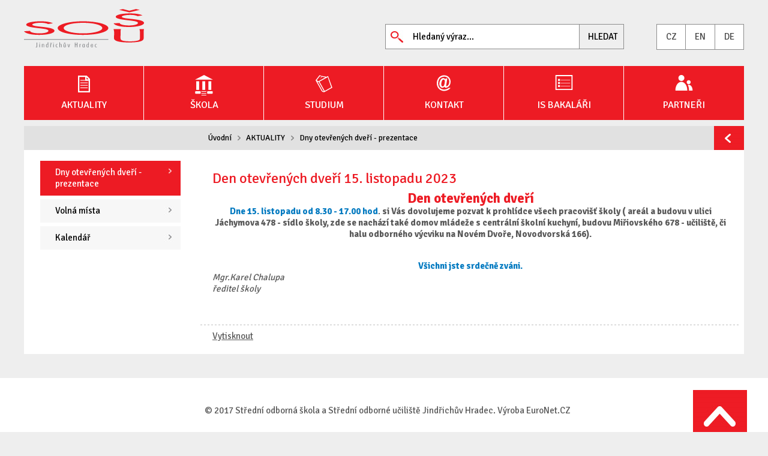

--- FILE ---
content_type: text/html; charset=utf-8
request_url: https://www.sos-jh.cz/Den-otevrenych-dveri-15-listopadu-2023.html
body_size: 18248
content:

<!DOCTYPE html>
<html lang="cs">
<head><meta charset="utf-8" /><meta name="viewport" content="width=device-width, initial-scale=1.0, minimum-scale=1.0, maximum-scale=3.0" /><meta http-equiv="X-UA-Compatible" content="IE=Edge" /><meta name="description" content="PubliX CMS" /><meta name="robots" content="all,follow" /><meta name="author" content="PubliX" /><title>
	SOS-JH: Dny otevřených dveří - prezentace - Den otevřených dveří 15. listopadu 2023
</title>
<meta name="keywords" content="Webové stránky, Publix" />
<link href="https://fonts.googleapis.com/css?family=Signika:300,400,600,700&amp;subset=latin-ext" rel="stylesheet" /><link rel="stylesheet" href="/css/print.css" media="print" /><link rel="shortcut icon" href="favicon.ico" />

        <link rel="stylesheet" href="/jq/colorbox/colorbox.css" media="screen" />
        <link rel="stylesheet" href="/css/screen.css" media="screen" />
        <link rel="stylesheet" href="/jq/print/print-preview.css" type="text/css" media="screen">
        <link rel="alternate" type="application/rss+xml" href="www.sos-jh.cz/rss" title="SOS-JH" />
        <script src="/jq/jquery-1.7.1.min.js"></script>
        <script src="/jq/slick.min.js"></script>
        <script src="/jq/colorbox/min.js"></script>
        <script src="/jq/print/jquery.print-preview.js" type="text/javascript" charset="utf-8"></script>
        <script type="text/javascript" src="//s7.addthis.com/js/300/addthis_widget.js#async=1"></script>
        <script type="text/javascript">
            var addthis_config = addthis_config || {};
            addthis_config.pubid = 'ra-4fbc17af6ade1f9b';
        </script>
        <script src="/jq/default.js"></script>
    <link rel="stylesheet" href="/css/user.css" media="screen" /></head>
<body role="document" class="srv1 sjq">
    <script type="text/javascript">        $("body").removeClass("sjq");</script>
    <form method="post" action="https://www.sos-jh.cz/Den-otevrenych-dveri-15-listopadu-2023.html" id="mainForm">
<div class="aspNetHidden">
<input type="hidden" name="ScriptManager_TSM" id="ScriptManager_TSM" value="" />
<input type="hidden" name="__EVENTTARGET" id="__EVENTTARGET" value="" />
<input type="hidden" name="__EVENTARGUMENT" id="__EVENTARGUMENT" value="" />
<input type="hidden" name="__VIEWSTATE" id="__VIEWSTATE" value="/[base64]/+Z0H4fxBKkbXfRyYTrgoIYGsEtTw=" />
</div>

<script type="text/javascript">
//<![CDATA[
var theForm = document.forms['mainForm'];
if (!theForm) {
    theForm = document.mainForm;
}
function __doPostBack(eventTarget, eventArgument) {
    if (!theForm.onsubmit || (theForm.onsubmit() != false)) {
        theForm.__EVENTTARGET.value = eventTarget;
        theForm.__EVENTARGUMENT.value = eventArgument;
        theForm.submit();
    }
}
//]]>
</script>


<script src="/WebResource.axd?d=nlUFKTt5LPpipk885-ecBrOfq6w9P6t4RQ8vI55bimtCWjoS7UeKmPczxngP8COMNJ-eX_O5YpMPQAqHM7kIBH4Me7MiNv7C-N_diRT03M81&amp;t=637454104754849868" type="text/javascript"></script>


<script src="/Telerik.Web.UI.WebResource.axd?_TSM_HiddenField_=ScriptManager_TSM&amp;compress=1&amp;_TSM_CombinedScripts_=%3b%3bSystem.Web.Extensions%2c+Version%3d4.0.0.0%2c+Culture%3dneutral%2c+PublicKeyToken%3d31bf3856ad364e35%3acs%3aba1d5018-bf9d-4762-82f6-06087a49b5f6%3aea597d4b%3ab25378d2" type="text/javascript"></script>
<script type="text/javascript">
//<![CDATA[
if (typeof(Sys) === 'undefined') throw new Error('Nepodařilo se načíst rozhraní Framework ASP.NET Ajax na straně klienta.');
//]]>
</script>

<div class="aspNetHidden">

	<input type="hidden" name="__VIEWSTATEGENERATOR" id="__VIEWSTATEGENERATOR" value="CA0B0334" />
	<input type="hidden" name="__EVENTVALIDATION" id="__EVENTVALIDATION" value="/wEdAANYDKinX37q47BhAR1G6KSml47gcWX1jeWMu2ZWo2gvzmmYI1k7YVzqFv7SZhy9pnEgEuEOP9YvOZyuonXkEom2L7XcQWbTBi/dn8tC4CT73A==" />
</div>
        <script type="text/javascript">
//<![CDATA[
Sys.WebForms.PageRequestManager._initialize('ScriptManager', 'mainForm', [], [], [], 90, '');
//]]>
</script>




        <div id="holder">
            <div class="main" data-role="page">
                <!-- header -->
                <div id="header" role="banner">

                    <div id="resMnuBtn">
                    </div>

                    <h1>
                        <a id="hHomelogo" title="Úvodní strana" class="homelogo" href="/"></a></h1>

                    <a href="#directMain" id="dmLink">Skočit na obsah</a><div class="clanek">
    <script src="/jq/menu.js"></script>




    
<div id="ctl20_ctl01_dSeznam" class="pbxNav1" role="navigation">
  
    
   
    
     
    
    
    <div id="ctl20_ctl01_pMain">
	
        
    
</div>
    
    
    <ul class="u0"><li class="parent u1"><a href="/AKTUALITY-2">AKTUALITY</a><ul class="u1 nb"><li class="sl1"><ul><li class="selected u1 op 365"><a href="/Dny-otevrenych-dveri">Dny otevřených dveří - prezentace</a></li><li class="itm u1 nb r1"><a href="/Volna-mista-1">Volná místa</a></li><li class="itm u1 nb r1"><a href="/Kalendar">Kalendář</a></li></ul></li></ul></li><li class="itm u2 r0"><a href="/SKOLA">ŠKOLA</a><ul class="u1"><li class="sl1"><ul><li class="itm u2 r1"><a href="/O-nas">O nás</a><ul class="u2 nb"><li class="itm u2 nb r2"><a href="/Historie-SOS-a-SOU-Jindrichuv-Hradec">Historie SOŠ a SOU Jindřichův Hradec</a></li><li class="itm u2 nb r2"><a href="/Elektronicka-kronika-skoly-1">Elektronická kronika školy</a></li><li class="itm u2 nb r2"><a href="/Eduroam">Eduroam</a></li><li class="itm u2 nb r2"><a href="/Zahranicni-studenti">Zahraniční studenti</a></li><li class="itm u2 nb r2"><a href="/Nabidka-sluzeb-pro-verejnost-1">Nabídka služeb pro veřejnost</a></li><li class="itm u2 nb r2"><a href="/Prezentace-skoly-souteze-udalosti-ruzne">Prezentace školy, soutěže, události - různé</a></li><li class="itm u2 nb r2"><a href="/Prezentace-skoly-v-tisku-radiich-a-TV">Prezentace školy v tisku, rádiích a TV</a></li></ul></li></ul></li><li class="sl1"><ul><li class="itm u2 nb r1"><a href="/SOS-pracoviste-Jachymova">SOŠ pracoviště Jáchymova 478</a></li><li class="itm u2 nb r1"><a href="/SOU-Jindrichuv-Hradec">SOU pracoviště Miřiovského 678</a></li><li class="itm u2 r1"><a href="/Uredni-deska">Úřední deska</a><ul class="u2"><li class="itm u2 r2"><a href="/Aktualni-informace-pro-verejnost-1">Informace pro veřejnost</a></li><li class="itm u2 nb r2"><a href="/Formulare-zadosti-ziskani-informaci-a-stiznosti">Formuláře žádostí, získání informací a stížnosti</a></li><li class="itm u2 r2"><a href="/GDPR">GDPR</a></li><li class="itm u2 nb r2"><a href="/Program-poradenskych-sluzeb-a-prevence-na-skole-od-01092320">Program poradenských služeb a prevence na škole - od 010923</a></li><li class="itm u2 r2"><a href="/Granty-a-prispevky-Jihoceskeho-kraje-projekty-z-fondu-EU-spoluprace-i-se-zahranicim-vlastni-projekty">Granty a příspěvky Jihočeského kraje, projekty z fondů EU, spolupráce (i se zahraničím), vlastní projekty</a></li><li class="itm u2 r2"><a href="/Verejne-zakazky-vyzvy">Veřejné zakázky_výzvy</a></li><li class="itm u2 nb r2"><a href="/Plan-ICT-Profil-Skola21">Plán ICT - Profil Škola21</a></li><li class="itm u2 nb r2"><a href="/Skolska-rada">Školská rada</a></li><li class="itm u2 nb r2"><a href="/Vnitrni-predpisy">Vnitřní předpisy</a></li><li class="itm u2 nb r2"><a href="/Vyrocni-zprava-1">Výroční zpráva</a></li><li class="itm u2 nb r2"><a href="/Zrizovaci-listina-1">Zřizovací listina </a></li><li class="itm u2 nb r2"><a href="/Zakony-a-Vyhlasky-1">Zákony a Vyhlášky</a></li></ul></li></ul></li><li class="sl1"><ul><li class="itm u2 nb r1"><a href="/Skolni-poradenske-pracoviste-na-SOS-a-SOU-J-Hradec">Školní poradenské pracoviště na SOŠ a SOU J. Hradec</a></li><li class="itm u2 nb r1"><a href="/Restaurace-ucnovskeho-strediska-provozni-doba-aktualne">Restaurace učňovského střediska - provozní doba - aktuálně</a></li><li class="itm u2 r1"><a href="/Domov-mladeze-1">Domov mládeže</a><ul class="u2 nb"><li class="itm u2 nb r2"><a href="/Prihlaska-do-DM">Přihláška do DM </a></li></ul><li class="itm u2 nb r1"><a href="/Skolni-kuchyne">Školní kuchyně</a></li><li class="itm u2 nb r1"><a href="/Skolni-knihovna">Školní knihovna</a></li><li class="itm u2 r1"><a href="/Internetove-centrum">Internetové centrum</a><ul class="u2 nb"><li class="itm u2 nb r2"><a href="/Soucasnost">Současnost</a></li><li class="itm u2 nb r2"><a href="/Historie-a-fotodokumentace">Historie a fotodokumentace</a></li></ul><li class="itm u2 nb r1"><a href="/Hala-praxe">Hala praxe</a></li></ul></li></ul></li><li class="itm u3 r0"><a href="/STUDIUM">STUDIUM</a><ul class="u1"><li class="sl1"><ul><li class="itm u3 r1"><a href="/Rodice-a-zaci">Rodiče a žáci</a><ul class="u2 nb"><li class="itm u3 nb r2"><a href="/Souteze-sport-olympiady-1">Soutěže-sport-olympiády</a></li><li class="itm u3 nb r2"><a href="/Spolecenske-akce-plesy">Společenské  akce, plesy</a></li><li class="itm u3 r2"><a href="/Konference-Seminare-Kulturni-a-vychovne-vzdelavaci-aktivity">Konference, Semináře, Kulturní a výchovně-vzdělávací aktivity</a></li><li class="itm u3 nb r2"><a href="/ECDL-certifikat">ECDL certifikát</a></li><li class="itm u3 r2"><a href="/Europass">Europass_ISIC</a></li></ul></li></ul></li><li class="sl1"><ul><li class="itm u3 r1"><a href="/SOS">SOŠ</a><ul class="u2"><li class="itm u3 r2"><a href="/Prijimaci-rizeni-pravidla-kriteria-vysledky">Příjímací řízení (zkouška) - pravidla/kritéria/výsledky</a></li><li class="itm u3 r2"><a href="/Studijni-obory-1">Studijní obory</a></li><li class="itm u3 r2"><a href="/Nova-maturitni-zkouska">Nová maturitní zkouška </a></li><li class="itm u3 nb r2"><a href="/RVP-a-SVP-maturitnich-oboru-a-domova-mladeze">RVP a ŠVP  maturitních oborů a domova mládeže</a></li><li class="itm u3 nb r2"><a href="/Odborne-praxe-exkurze-kurzy-1">Odborné praxe, exkurze, kurzy, zájezdy</a></li><li class="itm u3 r2"><a href="/Studijni-materialy">Studijní materiály</a></li><li class="itm u3 nb r2"><a href="/Zmeny-rozvrhu">Rozvrh</a></li></ul></li></ul></li><li class="sl1"><ul><li class="itm u3 r1"><a href="/SOU">SOU</a><ul class="u2"><li class="itm u3 r2"><a href="/Prijimaci-rizeni-obecna-pravidla-a-kriteria">Přijímací řízení - pravidla/kritéria/výsledky</a></li><li class="itm u3 r2"><a href="/Studijni-obory">Studijní obory</a></li><li class="itm u3 nb r2"><a href="/Zaverecne-zkousky">Závěrečné zkoušky</a></li><li class="itm u3 nb r2"><a href="/Odborne-praxe-exkurze-kurzy">Odborné praxe, exkurze, kurzy, zájezdy</a></li><li class="itm u3 nb r2"><a href="/SVP-a-RVP-ucebnich-oboru">ŠVP a RVP učebních oborů</a></li><li class="itm u3 nb r2"><a href="/Studijni-materialy-1">Studijní materiály</a></li><li class="itm u3 nb r2"><a href="/Rozvrh">Rozvrh</a></li></ul></li></ul></li><li class="sl1"><ul></ul></ul></li><li class="itm u4 r0"><a href="/KONTAKT">KONTAKT</a><ul class="u1"><li class="sl1"><ul><li class="itm u4 r1"><a href="/Socialni-media">Sociální média</a><ul class="u2 nb"><li class="itm u4 nb r2"><a href="/Facebook-skoly-fotogalerie">Facebook školy + fotogalerie</a></li></ul><li class="itm u4 nb r1"><a href="/Office-365-INTRANET">Office 365 / INTRANET</a></li></ul></li></ul></li><li class="itm u5 nb r0"><a href="/ETK-IS-Bakalari">IS BAKALÁŘI</a></li><li class="itm u6 r0"><a href="/Nasi-parneri">PARTNEŘI</a><ul class="u1 nb"><li class="sl1"><ul><li class="itm u6 nb r1"><a href="/Nasi-parneri">Naši parneři </a></li><li class="itm u6 nb r1"><a href="/Marketing-Club-Linz-Johannes-Kepler-Universitat-Linz">Marketing Club Linz - Johannes Kepler Universität Linz</a></li><li class="itm u6 nb r1"><a href="/BONUS-o-p-s">BONUS o.p.s.</a></li><li class="itm u6 r1"><a href="/Auto-Moto-Academy-Ucime-jezdit-bezpecne">Auto - Moto - Academy * (Učíme jezdit bezpečně)</a><ul class="u2 nb"><li class="itm u6 nb r2"><a href="/AMA-se-ucastni-projektu-Rozvoj-technickeho-vzdelavani-v-Jihoceskem-kraji">AMA se účastní projektu Rozvoj technického vzdělávání v Jihočeském kraji</a></li><li class="itm u6 r2"><a href="/Sportovni-sekce-Czech-Road-Racing-Chalupa-Motors">Sportovní sekce - Czech Road Racing/Chalupa Motors</a></li><li class="itm u6 nb r2"><a href="/Motorkari-Akce-Cesty-Biker-Begegnungen-Touren">(Motorkáři_Akce_Cesty_Biker_Begegnungen_Touren)</a></li></ul></li></ul></li></ul></li></ul>
    
    
    
</div>
</div>


                    <div class="topLine ">

                        
                        <div id="languages"><a title="Česká verze" href="/?l=5">CZ</a><a title="English" href="/?l=9">EN</a><a title="Deutsch" href="/?l=7">DE</a>
</div>


                        <div id="phRight" class="tlRight">
                            





                        </div>
                    </div>
                    <div id="search">
                        <div>
                            <label for="stext">
                                Hledat</label>
                            <input name="stext" type="text" id="stext" class="sender txt" value="Hledaný výraz..." onclick="if(this.value==&#39;Hledaný výraz...&#39;) this.value=&#39;&#39;;" onfocus="if(this.value==&#39;Hledaný výraz...&#39;) this.value=&#39;&#39;;" />
                            <input type="submit" name="sBtn" value="Hledat" id="sBtn" title="Rozšířené" class="autofocus txt btn" />
                        </div>
                    </div>

                </div>
                <!-- /header -->
                <!-- section -->

                <div class="bread">

                    <a href="javascript: window.history.go(-1)" class="hBack" title="Zpět"></a>
                    <ul class="cesta"><li class="item"> <a href="/">Úvodní</a></li><li class="item"> <a href="/AKTUALITY-2">AKTUALITY</a></li><li class="last"> <a href="/Dny-otevrenych-dveri">Dny otevřených dveří - prezentace</a></li></ul>

                </div>
                <div id="leftColumn" role="document"><div class="clanek">



    
<div id="ctl22_ctl01_dSeznam" class="pbxNav2" role="navigation">
  
    
   
    
     
    
    
    <div id="ctl22_ctl01_pMain">
	
        
    
</div>
    
    
    <ul class="u0"><ul class="u1 nb"><li class="selected u0"><a href="/Dny-otevrenych-dveri">Dny otevřených dveří - prezentace</a></li><li class="itm u0 nb r1"><a href="/Volna-mista-1">Volná místa</a></li><li class="itm u0 nb r1"><a href="/Kalendar">Kalendář</a></li></ul></li></ul>
    
    
    
</div>
</div>

</div>
                <!-- /section -->
                <!-- section -->
                <a id="directMain"></a>


                <div id="mainContent" role="main" class="left">


                    <div class="clanek"><h3>Den otevřených dveří 15. listopadu 2023</h3><div style="text-align: -webkit-center;;"><span class="pbxu03"><strong>Den otevřených dveří</strong></span><br /></div><p class="MsoNormal" style="text-align: -webkit-center;;"><span class="pbxu02"><strong>Dne 15. listopadu od 8.30 - 17.00 hod</strong></span>.&nbsp;<strong>si Vás dovolujeme pozvat k prohlídce všech pracovišť školy ( areál a budovu v ulici Jáchymova 478 - sídlo školy, zde se nachází také domov mládeže s centrální školní kuchyní, budovu Miřiovského 678 - učiliště, či halu odborného výcviku na Novém Dvoře, Novodvorská 166).</strong><br /><br /></p><div style="text-align: -webkit-center;;"><strong><span class="pbxu02">Všichni jste srdečně zváni.</span></strong></div><div style="text-align: left;;"><em>Mgr.Karel Chalupa<br />ředitel školy</em></div></div>

    <div class="pbxAddThis">
        
            <a href="#" class="pbxPrint">
            Vytisknout</a>
            <div class="addthis_toolbox addthis_default_style" style="float: right;">
                <a class="addthis_button_twitter"></a><a class="addthis_button_facebook"></a><a class="addthis_button_google_plusone_share">
                </a><a class="addthis_button_linkuj"></a><a class="addthis_button_delicious"></a>
                <a class="addthis_button_linkedin"></a><a class="addthis_counter addthis_bubble_style">
                </a>
            </div>
            <script type="text/javascript">var addthis_config = { "data_track_clickback": false };</script>
            <script type="text/javascript" src="https://s7.addthis.com/js/250/addthis_widget.js#pubid=ra-4fbc17af6ade1f9b"></script>
        
    </div>


                </div>
                <!-- section -->
                


     

                <!-- /section -->
            </div>

            <div id="menuDiv">
            </div>

        </div>



        <!-- footer -->
        <div id="footer" role="contentinfo" class="l5">
            <div id="footin">

                <div class="clanek"><p style="text-align: center;;">© 2017 Střední odborná škola a Střední odborné učiliště Jindřichův Hradec. Výroba EuroNet.CZ</p><br /><br /></div>


                <a id="HyperLink1" title="Top" class="topLink" href="#top"></a>
            </div>
        </div>
        <!-- /footer -->


        </div>



         

             
        <script type="text/javascript">

            function showDialogInitially() {
                var wnd = $find("modalPopup");

                if (wnd != null) {
                    wnd.show();
                }
                Sys.Application.remove_load(showDialogInitially);
            }
            Sys.Application.add_load(showDialogInitially);

            function OnClientClicked(sender, args) {
                var window = $find('modalPopup');
                window.close();
            }
        </script>
    



    </form>

</body>
</html>


--- FILE ---
content_type: text/css
request_url: https://www.sos-jh.cz/css/screen.css
body_size: 47057
content:




.hide {
    display: none;
}

.invi {
    visibility: hidden;
}

.center {
    text-align: center;
}

html, body, h1 {
    margin: 0;
    padding: 0;
}

body {
    color: #585858;
    background-color: #EEEEEE;
    font-family: 'Signika', Arial, sans-serif;
    font-size: 15px;
    line-height: 19px;
}

/*sirky*/
#mainContent.all {
    width: 51%;
}

#mainContent.left {
    width: 75%;
}

#mainContent.right {
    width: 80%;
}

#mainContent.none {
    width: 100%;
}




/*end-sirky*/

#dmLink {
    position: absolute;
    left: 10px;
    top: -100px;
}

    #dmLink:focus, #dmLink:active {
        top: -150px;
        left: 0;
        background: #FFF;
    }

#rightColumn H4 {
    font-family: 'Signika', Arial, sans-serif;
}

h1, h2, h3, h4, h5, div.pbxNav1 > ul > li > a, div.pbxNav2 > ul.u0 > li > a {
    font-family: 'Signika', Arial, sans-serif;
    font-weight: normal;
}

h5 {
    color: #585858;
    font-size: 1.5em;
    line-height: 25px;
}

h6 {
    font-size: 1em;
    font-weight: bold;
}

h4.inArt {
    padding-top: 20px;
    clear: both;
}

sup {
    vertical-align: top;
    font-size: 0.7em;
}

#mainContent h4 {
    margin: 0;
}

#mainContent h1 {
    font-size: 3em;
}

#mainContent h2 {
    font-size: 2.5em;
    line-height: 32px;
}

#mainContent h3 {
    font-size: 1.6em;
    margin-top: 20px;
    margin-bottom: 12px;
    color: #ED1B24;
    line-height: 25px;
}

#mainContent > h4, div.comments h4 {
    font-size: 1.5em;
}

.opBold {
    font-weight: bold;
}

div.note.sli
{
  height: 30px;
}

a.fRtf, a.fDoc, a.fXls, a.fPdf, a.fPpt, a.fJpg, a.fZip {
    padding: 10px 0;
}

div.note.fRtf, a.fRtf {
    background: #fff url(/img/bRtf.png) left top no-repeat;
    padding-left: 40px;
}

div.note.fDoc, a.fDoc {
    background: #fff url(/img/bDoc.png) left top no-repeat;
    padding-left: 40px;
}

div.note.fXls, a.fXls {
    background: #fff url(/img/bXls.png) left top no-repeat;
    padding-left: 40px;
}

div.note.fPdf, a.fPdf {
    background: #fff url(/img/bPdf.png) left top no-repeat;
    padding-left: 40px;
    padding-bottom:15px;


}

div.note.fPpt, a.fPpt {
    background: #fff url(/img/bPpt.png) left top no-repeat;
    padding-left: 40px;
}

div.note.fJpg, a.fJpg {
    background: #fff url(/img/bJpg.png) left top no-repeat;
    padding-left: 40px;
}

div.note.fZip, a.fZip {
    background: #fff url(/img/bZip.png) left top no-repeat;
    padding-left: 40px;
}

div.pbxHpLinks ul li h3, div.slider div.anot h3 {
    font-family: 'Signika', Arial, sans-serif;
    font-size: 1.333em;
}

p {
    margin: 1em 0;
}

#mainContent p {
    margin: 0 0 1em 0;
}

a {
    color: #585858;
}

    a:hover {
        color: #ED1B24 !important;
    }

img {
    max-width: 100%;
}

div.clanek img {
    padding: 5px;
}

a img {
    border: none;
}

a.pbxAll {
    background: url(/img/bAllMc.png) right center no-repeat;
    padding-right: 10px;
}

img[style="float: left;"] {
    padding-right: 5px;
}

#holder {
    margin: 0 auto;
    padding: 0;
    position: relative;
    max-width: 1200px;
}

body.hp div.main {
    background-color: transparent;
}

div.main {
    background-color: #FFF;
    width: 100%;
}

#header, #leftColumn, #rightColumn, #mainContent, #footer, div.main {
    float: left;
}


#leftColumn {
    width: 20%;
    margin-right: 2.5%;
    overflow: hidden;
    margin-top: 10px;
    position: relative;
    margin-left: 2%;
}

    #leftColumn h3 {
        background-color: #41BEEA;
        text-transform: uppercase;
        padding: 10px 10px 10px 20px;
        margin-bottom: 5px;
        color: #FFF;
    }

#footer.l9 {
    height: 8.333em;
}

#top {
    height: 38px;
    width: 100%;
    background-color: #D60004;
    position: absolute;
    top: 0;
    left: 0;
}

#header {
    position: relative;
    background: url(/img/logo.svg) 0px 12px no-repeat;
    background-color: #EEEEEE;
    width: 1200px;
   padding-bottom:10px;
}

body.hp #header {
   
    padding-bottom: 0px;
}

    #header h1 {
        position: absolute;
        left: 0px;
        top: 65px;
        height: 3em;
        max-width: 1000px;
    }

h1 span {
    display: none;
}

#header h1 a {
    position: absolute;
    left: 0;
    top: 0;
    z-index: 1;
}

    #header h1 a.homelogo {
        display: block;
        width: 380px;
        height: 70px;
        position: absolute;
        top: -50px;
        left: 0px;
    }





#header div.pbxSmallNav {
    position: absolute;
    top: 0;
    border-bottom: solid 1px #F0F0F0;
    color: #B3B3B3;
    width: 960px;
    text-align: right;
    padding: 9px 5px;
}

    #header div.pbxSmallNav a {
        color: #444;
        text-decoration: none;
        padding: 0 10px;
    }

        #header div.pbxSmallNav a:hover {
            text-decoration: underline;
        }

#header div.topLine {
    position: absolute;
    max-width: 315px;
    right: 0px;
    top: 40px;
}

    #header div.topLine a {
        color: #484848;
        text-decoration: none;
    }

    #header div.topLine div {
        padding: 0;
        margin: 0 auto;
    }

    #header div.topLine #languages {
        background-color: #eee;
        padding: 0px;
        border: solid 1px #8d8d8d;
        float: right;
        border-right: none;
    }

        #header div.topLine #languages a {
            display: block;
            background-color: #fff;
            padding: 11px 15px 11px 15px;
            float: left;
            border-right: solid 1px #8d8d8d;
        }

    #header div.topLine #mobile {
        float: left;
        padding: 0 15px;
        background: url(/img/bPipe.png) right center no-repeat;
        margin-right: 15px;
    }

    #header div.topLine .login {
        background: url(/img/bLogin.png) left center no-repeat;
        padding-left: 15px;
    }

    #header div.topLine .registration {
        background: url(/img/bRegi.png) left center no-repeat;
        padding-left: 12px;
    }

    #header div.topLine .sep {
        display: inline-block;
        width: 31px;
    }

#header #hlMap {
    padding-left: 10px;
}

#header div.topLine #fontSize a {
}

#header div.topLine div.tlRight {
    float: right;
    padding-right: 10px;
}

#header div.topLine #hlBlind {
    background: url(/img/bPipe.png) right center no-repeat;
}

    #header div.topLine #hlBlind a {
        background: url(/img/bBlind.png) 20px 2px no-repeat;
        padding: 7px 20px 5px 30px;
    }

        #header div.topLine #fontSize a span, #header div.topLine #hlBlind a span {
        }

#header #search div {
    position: absolute;
    right: 200px;
    top: 40px;
    width: 33%;
    height: 40px;
    line-height: 38px;
    border: solid 1px #8D8D8D;
}

#header #search div {
}

#search .txt {
    width: 70%;
    height: 40px;
    border: none;
    padding: 0px 0 0px 45px;
    font-family: 'Signika', Arial, sans-serif;
    font-size: 1em;
    border-right: solid 1px #8D8D8D;
    background: #FFF url(/img/lupa.png) 5px 8px no-repeat;
}

#search .btn {
    width: 70px;
    height: 40px;
    border: none;
    background-color: #efefef;
    color: #000;
    font-size: 1em;
    text-decoration: none;
    padding: 0;
    cursor: pointer;
    float: right;
    margin: 0px;
    background-image: none;
    text-transform: uppercase;
}

#search label {
    display: none;
}

body.hp div.bread {
    display: none;
}



div.bread {
    position: relative;
    float: left;
    padding: 10px 0px 10px 0px;
    width: 75%;
    clear: both;
    margin-bottom: 5px;
    margin-top: 0px;
    background: #E1E1E1 url("/img/sipkaBreadZpet.png") right top no-repeat;
    color: #000;
    padding-left: 25%;
    overflow: hidden;
    min-height: 20px;
}

    div.bread a.hBack {
        position: absolute;
        display: block;
        width: 50px;
        height: 40px;
        right: 0px;
        top: -4px;
    }

    div .bread a {
        color: #000;
    }

    div.bread ul {
        padding: 0;
        margin: 0;
    }

        div.bread ul li {
            list-style: none;
            zoom: 1;
            *display: inline;
            display: inline-block;
            padding: 0 17px 0 7px;
            background: transparent url(/img/sipkaBread.png) right center no-repeat;
            font-size: 0.9em;
            /*text-transform:lowercase;*/
        }

            div.bread ul li::first-letter {
                /*text-transform:uppercase;*/
            }

            div.bread ul li a {
                text-decoration: none;
            }

            div.bread ul li:last-child {
                background-image: none;
                padding: 0 7px 0 7px;
            }

#rightColumn {
    text-align: justify;
}



#mainContent {
    position: relative;
    text-align: justify;
    /* padding-bottom: 10px; */
}

body.hp #mainContent div.clanek {
    padding: 0px;
}

#mainContent div.clanek {
    padding: 10px 20px 20px 20px;
    min-height: 100%;
}

div.pbxAddThis {
    width: 100%;
    padding-top: 40px;
    padding-bottom:20px;
    background: url("/img/bArtListLi.png") left 30px repeat-x;
    clear: both;
}

div.footInf {
    padding: 5px 0 10px 20px;
    margin-bottom: 10px;
    /*background: url("/img/bArtListLi.png") left bottom repeat-x;*/
    clear: both;
}

div.pbxAddThis a.pbxPrint {
    padding-left: 20px;
}
/*homepage*/
#rightColumn h3 a {
    color: #fff;
    text-decoration: none;
}

#rightColumn h3.pbxCalendar a {
    color: #000;
}

#rightColumn h3 a:hover {
    text-decoration: underline;
}

div.pbxArticle.list h4 {
    font-size: 1em;
}

div.pbxArticle.list .date {
    font-size: 1em;
    font-weight: bold;
    /*border-right: solid 1px #000;*/
    margin-right: 5px;
    padding-right: 5px;
    color: #ED1B24;
}

div.pbxArticle.list h4 {
    text-align: left;
    margin: 0;
}

div.pbxArticle.list.links h4 {
    margin: 0 0 4px 0;
    padding: 0;
}

div.pbxArticle.list h4 a {
    font-family: 'Signika', Arial, sans-serif;
    font-size: 1.2em;
    font-weight: bold;
    color: #000;
    text-decoration: none;
    margin-bottom: 5px;
    display: block;
}
/*End homepage*/
/*Seznam*/

div.pbxArticle.list ul {
    padding: 0;
    margin: 0;
    width: 100%;
    float: left;
}

    div.pbxArticle.list ul li {
        list-style: none;
        float: left;
        width: 100%;
        clear: both;
        padding: 30px 0 20px 0;
        /*border-bottom: solid 2px #ED1B24;*/
        background: url("/img/borderLi.png") left bottom no-repeat;
        display: block;
    }



div.pbxSez01 div.pbxArticle.list ul li {
    padding: 0;
    margin: 2px 0 2px 25px;
    background: none;
    display: list-item;
    list-style-image: none;
    list-style-type: none;
}

    div.pbxSez01 div.pbxArticle.list ul li br {
        display: none;
    }

div.pbxSez02 div.pbxArticle.list ul {
    margin: auto 0 12px 0;
}

    div.pbxSez02 div.pbxArticle.list ul li {
        margin: 0;
        background: none;
        display: list-item;
        padding: 0;
        list-style-type: none;
    }

div.pbxArticle.list.links ul li {
    padding: 8px 0;
}

div.pbxArticle.list.links div.note br {
    display: none;
}

div.pbxArticle.list div.calendar ul li .date {
    color: #585858;
    font-size: 1em;
    font-weight: bold;
}

div.pbxArticle.list div.calendar ul li.mc .date .mc {
    color: #D60004;
    font-weight: bold;
}

div.pbxArticle.list.galery ul li {
    width: 128px;
    clear: none;
    background-image: none;
    border: none;
}

/* old galerie*/
ul.galerie li.image {
    float: left;
    display: block;
    list-style-type: none;
}

    ul.galerie li.image img {
        padding: 0;
        margin: 6px;
        border: solid 1px #774A39;
    }

div.pbxArticle.list ul li:last-child {
    /*background-image: none;*/
    margin-bottom: 20px;
}

div.pbxHp div.pbxArticle.list ul li {
    list-style: none;
    float: left;
    padding: 2px;
}

div.pbxArticle.list.galery ul li {
    min-height: 130px;
}

div.pbxArticle.list div.img {
    float: left;
    width: 135px;
}

    div.pbxArticle.list div.img img {
        height: 120px;
        width: 120px;
    }

div.pbxArticle.list div.note {
    float: left;
}

div.pbxArticle.list ul li div.note {
    display: block;
    float: left;
    width: calc((100% - 135px) / 1);
    text-align: left;
}

div.pbxArticle.list div.note h3 {
    margin: 0 0 5px 0;
    font-size: 1em;
}

div.pbxArticle.list div.paging {
    clear: both;
    width: 90%;
    margin: 30px 5px 30px 0;
    height: 20px;
}

div.paging a, div.paging span.current {
    display: block;
    float: left;
    line-height: 19px;
    text-align: center;
    margin: 0 2px;
    text-decoration: none;
}

    div.paging a.item, div.paging span.current {
        width: 20px;
        height: 20px;
        font-weight: bold;
        font-size: 0.917em;
        padding: 0;
    }

div.pbxArticle.list div.paging span.current {
    border-bottom-style: none;
    padding-bottom: 1px;
}

#footer {
    clear: both;
    margin-top: 40px;
    background-color: #FFF;
    width: 100%;
    min-height: 130px;
}

#footin {
    max-width: 1200px;
    padding: 30px 0px 10px 10px;
    margin: 0 auto;
    background: url(/img/sipkaTop.png) right 20px no-repeat;
}



    #footin a {
        color: #FFF;
    }

    #footin .topLink {
        position: relative;
        display: block;
        width: 90px;
        height: 90px;
        float: right;
        top: -97px;
    }

#footer div.pbxFoot {
}

    #footer div.pbxFoot ul {
        float: left;
        margin: 0;
        padding: 0 75px 0 0;
    }

        #footer div.pbxFoot ul.pbxLast {
            padding-right: 0;
        }

        #footer div.pbxFoot ul li {
            background: url(/img/bFootLi.png) left center no-repeat;
            padding: 3px 0 3px 8px;
            list-style: none;
        }

            #footer div.pbxFoot ul li a {
                color: #fff;
                display: inline-block;
                white-space: nowrap;
                padding: 5px;
            }

                #footer div.pbxFoot ul li a:hover {
                    background-color: #DC0006;
                }

    #footer div.pbxFoot h3 {
        color: #fff;
        font-size: 2em;
        margin: 0 0 20px 0;
    }

#footer div.pbxFootLinks {
    margin: 0 auto;
    clear: both;
    padding-top: 30px;
    color: #fff;
    min-height: 60px; /*background: url(/img/bFoot3.png) center top no-repeat;*/
}

    #footer div.pbxFootLinks span {
        font-size: 0.917em;
        padding-right: 50px;
    }

    #footer div.pbxFootLinks a {
        color: #fff;
        padding-right: 14px;
        font-size: 0.917em;
    }

        #footer div.pbxFootLinks a span {
            display: none;
        }

#footer div span.pbxPublix {
    color: #6FA6CE;
    display: block;
    padding: 8px 0 0 0;
}

#footer div.pbxFootLinks div.pbxCrea {
    display: block;
    float: right;
}
/*Otazky a odpovedi*/
div.comments ul {
    padding: 5px 0;
}

    div.comments ul li {
        list-style-type: none; /* background: #fff url(/img/bArtListLi.png) left bottom repeat-x;*/
        margin: 5px 0;
    }

        div.comments ul li div.question, div.comments ul li div.response {
            background-color: #E2E2E2;
            padding: 2px;
        }

        div.comments ul li div.qin, div.comments ul li div.rin {
            background-color: #f1f1f1;
            padding: 8px 2px;
        }

        div.comments ul li div.answer {
            background-color: #FFDD00;
            padding: 2px;
        }

        div.comments ul li div.ain {
            background-color: #FFF9D6;
            padding: 8px 2px;
        }

        div.comments ul li ul {
            padding: 5px 0 5px 20px;
        }

            div.comments ul li ul li {
                list-style-type: none;
                background: url(/img/bNavLi03Sel.png) left 4px no-repeat;
                padding-left: 20px;
                margin: 0;
            }

div.comments div.ain ol li {
    padding-left: 0;
    background-image: none;
    list-style-type: decimal;
}

div.comments div.ain ul li {
    padding-left: 0;
    background-image: none;
    list-style-type: disc;
}

div.comments div.hid {
    display: none;
}

div.comments h3.q {
    cursor: pointer;
    color: #D60004;
    text-decoration: underline;
}

#dRet {
    color: #D60004;
}

div.comments h3.qv {
    color: #D60004;
    text-decoration: none;
}
/*Horizontalni navigace s jq*/

div.pbxNav1 {
    margin-top: 110px;
    max-width: 1200px;
    overflow: hidden;
    white-space: nowrap;
    background-color: #ED1B24;
}

    div.pbxNav1 ul, div.pbxNav1 ul li {
        padding: 0;
        margin: 0;
    }

    div.pbxNav1 ul {
    }

        div.pbxNav1 ul li, div.pbxNav2 ul li {
            display: block;
            list-style: none;
        }


    div.pbxNav1 > ul > li {
        float: left;
        display: block;
        border-right: solid 1px #FFF;
    }

        div.pbxNav1 > ul > li.u1:hover {
            border-left: solid 1px #EE1C25;
        }

        div.pbxNav1 > ul > li:hover {
            border-top: solid 1px #EE1C25;
        }


        div.pbxNav1 > ul > li.u6 {
            border-right: none;
        }

        div.pbxNav1 > ul > li > a {
            display: block;
            padding: 40px 19px 0px 20px;
            width: 160px;
            height: 50px;
            color: #fff;
            text-decoration: none;
            font-size: 1.1em;
            text-align: center;
            font-weight: normal;
            white-space: normal;
            display: table-cell;
            vertical-align: middle;
            /*border-right: solid 1px #2D92CA;*/
        }

            div.pbxNav1 > ul > li.selected > a, div.pbxNav1 > ul > li > a:hover {
                /*background-image: none;*/
                background-color: #FFF;
            }

    div.pbxNav1 ul li ul {
        display: none;
    }

    div.pbxNav1 > ul > li.u9 > a {
        border: none;
    }

    div.pbxNav1 > ul > li.u1 a {
        background: transparent url('/img/aktuality.svg') center 15px no-repeat;
    }

    div.pbxNav1 ul > li.u1 a:hover {
        background: #FFF url('/img/aktuality_red.svg') center 15px no-repeat;
    }


    div.pbxNav1 ul > li.u2 a {
        background: transparent url('/img/skola.svg') center 15px no-repeat;
    }

        div.pbxNav1 ul > li.u2 a:hover {
            background: #FFF url('/img/skola_red.svg') center 15px no-repeat;
        }

    div.pbxNav1 ul > li.u3 a {
        background: transparent url('/img/studium.svg') center 15px no-repeat;
    }


    div.pbxNav1 > ul > li.u3 a:hover {
        background: #FFF url('/img/studium_red.svg') center 15px no-repeat;
    }

    div.pbxNav1 > ul > li.u4 a {
        background: transparent url('/img/kontakt.svg') center 15px no-repeat;
    }

        div.pbxNav1 > ul > li.u4 a:hover {
            background: #FFF url('/img/kontakt_red.svg') center 15px no-repeat;
        }

    div.pbxNav1 > ul > li.u5 a {
        background: transparent url('/img/bakalari.svg') center 15px no-repeat;
    }

        div.pbxNav1 > ul > li.u5 a:hover {
            background: #FFF url('/img/bakalari_red.svg') center 15px no-repeat;
        }

    div.pbxNav1 > ul > li.u6 a {
        background: transparent url('/img/partneri.svg') center 15px no-repeat;
        border: none;
    }

        div.pbxNav1 > ul > li.u6 a:hover {
            background: #FFF url('/img/partneri_red.svg') center 15px no-repeat;
            border: none;
        }

    div.pbxNav1 > ul > li.u7 {
        background-color: transparent;
    }

    div.pbxNav1 > ul > li.u8 {
        background-color: transparent;
    }

    div.pbxNav1 > ul > li.u9 {
        background-color: transparent;
    }



#resMnuBtn {
    display: none;
    width: 50px;
    height: 50px;
    position: fixed;
    right: 1px;
    top: 3px;
    background-color: #eee;
    z-index: 1500;
    cursor: pointer;
    background: url('/img/bZrus.svg') 150px 150px no-repeat;
}

    #resMnuBtn:before {
        content: "";
        position: absolute;
        left: 15px;
        top: 5px;
        width: 22px;
        height: 2px;
        background: #595959;
        box-shadow: 0 8px 0 0 #595959, 0 16px 0 0 #595959;
    }

    #resMnuBtn.act {
        background-position: top center;
    }

        #resMnuBtn.act:before {
            content: none;
        }



#header div.pbxNav1 {
    border-bottom-style: hidden;
}



#menuDiv {
    display: none;
    background-color: #FFF;
    z-index: 20;
    position: absolute;
    border: 1px solid #ED1B24;
    border-top: none;
    width: 99.9%;
}

    #menuDiv div.sl1 {
        float: left;
        /*border: solid 1px red;*/
        max-width: 220px;
        padding-top: 10px;
        padding-right: 20px;
        border-right: solid 1px #E9E9E7;
        overflow: hidden;
    }

    #menuDiv li.sl1 {
        list-style: none;
        float: left;
        width: 378px;
        padding-top: 10px;
        padding-right: 20px;
        padding-left: 0px;
        /*border-right: solid 1px #E9E9E7;*/
        overflow: hidden;
        border-bottom: none;
        margin-left: 0px;
    }

        #menuDiv li.sl1:last-child {
            /*border-right: none;*/
        }

    #menuDiv ul {
        margin: 0;
        padding: 0;
    }

        #menuDiv ul li {
            list-style: none;
            margin: 0;
            margin-left: 10px;
            padding: 10px 0px 10px 0px;
            color: #ED1B24;
            font-weight: bold;
            border-bottom: solid 1px #E9E9E7;
        }


            #menuDiv ul li a {
                text-decoration: none;
                color: #ED1B24;
                font-size:1.2em;
            }


            #menuDiv ul li ul.u2 li {
                padding: 10px 25px 10px 20px;
                background: transparent url("/img/sipkaPrep.png") 5px center no-repeat;
                margin: 0px;
            }

                #menuDiv ul li ul.u2 li a {
                    color: #585858;
                    font-weight: normal;
                    font-size: 1em;
                }

                /*#menuDiv ul li:last-child {
                    border-bottom: none;
                }*/

                #menuDiv ul li ul.u2 li:last-child {
                    border-bottom: none;
                    padding-bottom: 0px;
                }
                #menuDiv li.u3 ul.u3 {
                    display: none;
                }
            /*#menuDiv li {
        list-style: none;
        margin: 0;
        padding: 5px 30px 5px 15px;
        border-bottom: solid 1px #E9E9E7;
        
             height:100%;
    }

        #menuDiv li a {
            color: #000;
            text-decoration: none;
            padding: 6px;
            display: block;
            text-transform: lowercase;
        }

            #menuDiv li a::first-letter {
                text-transform: uppercase;
            }

        #menuDiv li:hover {
            background-color: #F4F4F4;
        }


/*navigace 2*/
            div.pbxNav2 {
                margin-top: 0px;
            }

    div.pbxNav2 ul {
        padding: 0;
        margin-top: 0px;
    }

        div.pbxNav2 ul li {
            /*  border-bottom: solid 1px #F2F2F2;*/
        }

            div.pbxNav2 ul li a {
                color: #000;
                font-size: 1em;
                text-decoration: none;
                display: block;
                padding: 10px 5px 10px 12px;
            }

            div.pbxNav2 ul li.parent, div.pbxNav2 ul li.selected {
                /* background:#FFF url(/img/sipkaMenu.gif) left 14px no-repeat*/
            }

                div.pbxNav2 ul li.selected:hover {
                }

        div.pbxNav2 ul.u0 > li.selected, div.pbxNav2 ul.u0 > li.parent {
            /*   padding-bottom:20px;*/
        }

            div.pbxNav2 ul.u0 > li.selected ul.u1 > li:first-child, div.pbxNav2 ul.u0 > li.parent ul.u1 > li:first-child {
                /*  padding-top:10px; */
            }

        /* uroven 1*/

        div.pbxNav2 ul li {
            /*border-bottom: solid 1px #EAEAEA;*/
            font-size: 1em;
            padding: 3px;
        }

        div.pbxNav2 ul ul li a {
            background: #F7F7F7 url(/img/sipkaMenuB.png) 95% 10px no-repeat;
            padding-left: 25px;
            color: #000;
        }

            div.pbxNav2 ul ul li a:hover {
                background: #ED1B24 url(/img/sipkaMenu.png) 95% 10px no-repeat;
                color: #FFF !important;
            }

        div.pbxNav2 ul ul li.parent a {
            background: #ED1B24 url(/img/sipkaMenu.png) 95% 10px no-repeat;
            color: #FFF;
        }

        div.pbxNav2 ul ul li.selected a {
            background: #ED1B24 url(/img/sipkaMenu.png) 95% 10px no-repeat;
            color: #FFF;
        }


        /* uroven 2*/

        div.pbxNav2 ul ul li ul li {
            border-bottom: none;
            font-size: 1em;
            font-weight: normal;
            border-bottom:solid 1px #EFEFEF;
        }

            div.pbxNav2 ul ul li ul li:hover {
                background-color: transparent;
            }


            div.pbxNav2 ul ul li ul li a:hover {
                color: #ED1B24 !important;
            }

            div.pbxNav2 ul ul li ul li.parent a {
                color: #585858;
            }

            div.pbxNav2 ul ul li ul li a {
                padding: 5px;
                padding-left: 25px;
                background: transparent url(/img/sRight.png) 12px 12px no-repeat !important;
                font-weight: normal;
                color: #585858;
            }


        div.pbxNav2 ul ul li.selected ul li a {
            color: #585858;
        }

        div.pbxNav2 ul li.selected ul li a:hover {
            color: #000;
        }

        div.pbxNav2 ul ul li.parent ul li a {
            color: #585858;
        }

            div.pbxNav2 ul ul li.parent ul li a:hover {
                color: #000;
            }

        div.pbxNav2 ul ul li.parent ul li.selected a {
            color: #000;
        }




        /* uroven 3*/
        div.pbxNav2 ul li ul li ul li {
            padding-left: 20px;
            color: #585858;
        }

        div.pbxNav2 ul li.parent ul li.selected ul li a {
            color: #585858;
        }

            div.pbxNav2 ul li.parent ul li.parent ul li a.selected, div.pbxNav2 ul li.parent ul li.selected ul li a.selected, div.pbxNav2 ul li.parent ul li.parent ul li a:hover, div.pbxNav2 ul li.parent ul li.selected ul li a:hover {
                color: #000;
            }




        /* uroven 4*/
        div.pbxNav2 ul li ul li ul li ul li a, div.pbxNav2 ul li ul li ul li.selected ul li a, div.pbxNav2 ul li.parent ul li.parent ul li ul li a {
            padding-left: 20px;
        }



/*konec navigace 2*/



div.pbxMapa {
    width: 50%;
    float: left;
}

div.pbxNav3 ul {
    margin: 0;
    padding: 4px 0 0 50px;
}

    div.pbxNav3 ul li {
        margin: 0;
        padding: 6px 0 0 0px;
    }

div.pbxHpLinks {
    margin-top: 30px;
    min-height: 272px;
    border-left: solid 1px #DBDBDB;
    border-right: solid 1px #DBDBDB;
    float: left;
    width: 136px;
    margin-right: 3px;
}

    div.pbxHpLinks ul {
        margin: 0;
        padding: 0;
    }

        div.pbxHpLinks ul li {
            min-height: 66px;
            list-style-type: none;
            background: url(/img/bHpLinksLi.png) left top repeat-x;
            border-top: solid 1px #DBDBDB;
            border-bottom: solid 1px #DBDBDB;
            padding: 0;
            margin: 0;
        }

            div.pbxHpLinks ul li h3 {
                padding: 0;
                margin: 0;
            }

            div.pbxHpLinks ul li a {
                display: block;
                width: 96px;
                padding-left: 40px;
                text-decoration: none;
                font-weight: normal;
                font-size: 1.083em;
                overflow: hidden;
            }

            div.pbxHpLinks ul li.pbxForm a {
                background: url(/img/bHpZav.png) 9px 22px no-repeat;
                min-height: 49px;
                padding-top: 15px;
            }

            div.pbxHpLinks ul li.pbxPod a {
                background: url(/img/bHpZep.png) 9px 24px no-repeat;
                min-height: 42px;
                padding-top: 24px;
            }

            div.pbxHpLinks ul li.pbxOsmi a {
                background: url(/img/bHpOsmicka.png) 9px 20px no-repeat;
                min-height: 49px;
                padding-top: 15px;
            }

            div.pbxHpLinks ul li.pbxCP a {
                background: url(/img/bHpCP.png) center center no-repeat;
                min-height: 49px;
                padding-top: 15px;
            }

                div.pbxHpLinks ul li.pbxCP a span {
                    display: none;
                }





/* SLIDER */
div.slider {
    position: relative;
    width: 65%;
    max-height: 340px;
    background-color: #A0A0A0;
    float: left;
}

    div.slider .content {
        /*position: absolute;*/
        width: 100%;
        height: 100%;
        overflow: hidden;
        z-index: 0;
    }

div.content div.item {
    float: left;
    max-width: 790px;
}



div.slider img {
    width: 100%;
    padding: 0px;
}

div.slider a.img, div.slider.item {
    display: block;
    position: absolute;
    left: 0;
    top: 0;
    width: 100%;
    height: 100%;
}

div.slider div.anot {
    position: absolute;
    bottom: 0px;
    width: 100%;
    background-color: #FFF;
    opacity: 0.6;
    height: 37px;
    float: left;
    display: none;
}

    div.slider div.anot h3 {
        color: #000;
        font-size: 1.5em;
        margin-top: 5px;
        font-weight: bold;
        text-align: left;
        padding-left: 20px;
    }

div.slider .content button.slick-next {
    display: none !important;
}

div.slider .content button.slick-prev {
    display: none !important;
}

div.slider div.paging {
    z-index: 3;
    position: absolute;
    bottom: 3px;
    padding: 0 5px 0 0;
    margin: 0 auto;
    max-width: 180px;
    right: 5%;
    display: none;
}

    div.slider div.paging a {
        position: relative;
        display: inline-block;
        width: 12px;
        height: 12px;
        border: 2px solid #000;
        padding: 0;
        margin: 5px;
        border-top-left-radius: 50%;
        border-top-right-radius: 50%;
        border-bottom-right-radius: 50%;
        border-bottom-left-radius: 50%;
        color: transparent;
        background-color: #000;
    }
        /*div.slider div.paging a div{display:none;}*/
        div.slider div.paging a.selected div, div.slider div.paging a:hover div {
            display: inline-block;
            width: 8px;
            height: 8px;
            background-color: #fff;
            position: absolute;
            left: 2px;
            top: 2px;
            border-top-left-radius: 50%;
            border-top-right-radius: 50%;
            border-bottom-right-radius: 50%;
            border-bottom-left-radius: 50%;
        }

        div.slider div.paging a span {
            display: none;
        }
/* SLIDER END*/



.hlaseni {
    color: #F57E22;
    font-size: 1.5em;
    display: block;
    padding: 5px;
}
/*Tabulky*/

table.tblForm {
    background-color: #f4f4f4;
}

    table.tblForm tr td {
        padding: 5px;
    }

        table.tblForm tr td input.txt, table.tblForm tr td select {
            background: #FDFDFD url("/img/bInput.png") left top repeat-x;
            border: solid 1px #fff;
            border-bottom: solid 1px #FDFDFD;
            padding: 3px;
        }


        table.tblForm tr td .red {
            color: #EC2D34;
        }

table.zakladni {
    border: none;
    border-collapse: collapse;
    border-bottom: solid 2px #F57E22;
}

    table.zakladni tr {
    }

        table.zakladni tr th {
            background-color: #005BA2;
            color: #fff;
            padding: 10px;
            border-right: solid 2px #fff;
        }

            table.zakladni tr th a {
                color: #fff;
            }

        table.zakladni tr td {
            border: none;
            padding: 10px;
            vertical-align: middle;
            background: url("/img/bArtListLi.png") left bottom repeat-x;
        }

        table.zakladni tr.last-child td, table.zakladni tr:last-child td {
            background-image: none;
        }

        table.zakladni tr.last-child {
            border-right: solid 2px #fff;
        }


table td
{

text-align:left;
}


p.pKat {
    text-align: center;
    margin-top: 3px;
}

/* KALENDAR */
#ucKalPbxInf {
    display: none;
    position: absolute;
    box-shadow: 0 0 5px 5px #ccc;
    background-color: #fff;
    min-width: 200px;
    padding: 15px;
    color: #1B80A1;
    font-weight: 600;
    z-index: 10;
}

    #ucKalPbxInf div.dat {
        color: #59BBD7;
        padding: 5px 0;
    }

    #ucKalPbxInf a {
        color: #838383;
    }

div.ucCalMd {
    max-width: 800px;
    margin: 0 auto;
}

    div.ucCalMd table {
        border-collapse: inherit;
        border: none;
    }

        div.ucCalMd table tr td.am {
            background-color: #eee;
            border-color: #eee;
        }

            div.ucCalMd table tr td.am a {
                color: #B7B7B7;
            }

        div.ucCalMd table tr td.to {
            /*border-color: Red;*/
            background-color: #ED1B24;
            color: #FFF;
        }

            div.ucCalMd table tr td.to a, div.ucCalMd table tr td.to a:hover {
                /*color: Red;*/
                color: #FFF;
            }

                div.ucCalMd table tr td.to a:hover {
                    /*color: Red;*/
                    color: #FFF !important;
                }

        div.ucCalMd table tr td.se {
            border-color: #ed1b24;
        }

        div.ucCalMd table.tNav {
            width: 100%;
        }

        div.ucCalMd table.tKal {
            width: 81%;
            margin: 0 auto;
        }

        div.ucCalMd table tr td {
            text-align: center;
            vertical-align: middle;
            padding: 0;
            position: relative;
            border-collapse: collapse;
            border: 1px solid #fff;
            background-color: #fff;
        }

            div.ucCalMd table tr td:hover, div.ucCalMd table tr td.mo {
                border-color: #ed1b24;
            }

            /*div.ucCalMd td:hover div.in
    {
        display: block;
    }*/

            div.ucCalMd table tr td a, table tr td div.th {
                padding: 12% 0;
                display: block;
                height: 100%;
                width: 100%;
                min-height: 10px;
                min-width: 45px;
                text-align: center;
                text-decoration: none;
                color: #616161;
                border: none;
            }

            div.ucCalMd table tr td div.th {
                color: #ED1B24;
            }

            div.ucCalMd table tr td div.in {
                display: none;
            }

            div.ucCalMd table tr td.ac {
                font-weight: 600;
                background-color: #E5C9CB;
            }

            div.ucCalMd table tr td div.ac {
                position: absolute;
                top: 0;
                left: 0;
                width: 0;
                height: 0;
                border-style: solid;
                border-width: 8px 8px 0 0;
                border-color: #ed1b24 transparent transparent transparent;
             
            }

a.anc {
    position: relative;
    padding-top: 70px;
    margin-top: -70px;
    display: block;
    visibility: hidden;
}

div.ucCalMd table.tNav {
    width: 100%;
    height: 35px;
}

    div.ucCalMd table.tNav td, div.ucCalMd table.tNav td:hover {
        border: 1px solid #E1E1E1;
    }

        div.ucCalMd table.tNav td.mmin, div.ucCalMd table.tNav td.madd {
            width: 13%;
            border-left: none;
            border-right: none;
        }

        div.ucCalMd table.tNav td a {
            padding: 0;
            height: 15px;
            line-height: 15px;
            color: #fff;
            font-size: 1px;
        }

        div.ucCalMd table.tNav td.mmin a {
            background: url('/img/sLeft.png') 50% center no-repeat;
        }

        div.ucCalMd table.tNav td.madd a {
            background: url('/img/sRight.png') 50% center no-repeat;
        }

    div.ucCalMd table.tNav tr td a:hover {
        background-color: #eee;
        color: #eee;
    }




    div.ucCalMd table.tNav td.mmon {
        text-transform: uppercase;
        color: #616161;
        font-weight: 600;
    }
/*kalendar seznam*/
#mainContent div.calendar h3 {
    color: #0079c0;
    font-size: 1.6em;
}

div.calendar h3.sep {
    text-transform: uppercase;
    border-bottom: 1px solid #e2e2e2;
}
/* KALENDAR END */


/* Anketa */

div #anketa {
    background-color: #f0f0f0;
    padding: 10px; /*margin-right: 5px;*/
}

#anketa .otazka {
    font-weight: bold;
    display: block;
    padding: 5px;
}

#anketa .odpoved {
    display: block;
    padding: 5px;
}

#anketa .perc {
    color: #FFFFFF;
    background-color: #005BA2;
    margin-left: 5px;
    margin-top: 2px;
    font-size: 0.6em;
}

div.pbxVT {
    text-align: center;
}

    div.pbxVT iframe {
        border: 1px solid #eee;
    }
/*UZIVATELSKE TRIDY Povinny format: <prvek>.pbxu<cislo><cislo>   */
.pbxu01 {
    color: #ed1b24;
}

.pbxu02 {
    color: #0079c0;
}

.pbxu03 {
    color: #ed1b24;
    font-size: 1.5em;
}

.pbxu04 {
    color: #0079c0;
    font-size: 1.5em;
    margin-bottom: 5px;
}

.pbxu05 {
    color: #000;
    font-size: 1.5em;
}

h4 .pbxu05 a {
    color: #000;
}

div.pArch {
    padding: 5px;
    width: 100%;
    text-align: right;
    background-color: #EFEFEF;
}

div.pbxSloupec1 {
    float: left;
    width: 420px;
    margin-right: 30px;
}


#mainContent div.pbxHome {
    margin-top: 20px;
    background-color: #EEEEEE;
}


    #mainContent div.pbxHome div.pbxNadpSkola {
        float: left;
        background-color: #FFF;
        padding: 0px 5px 25px 30px;
        max-width: 365px;
        max-height: 320px;
        color: #000;
        margin-left: 20px;
        text-align: left;
         font-size: 0.85em;
        
    }

        #mainContent div.pbxHome div.pbxNadpSkola h3 {
            font-size: 1.25em;
            font-weight: bold;
            color: #ED1B24;
            text-align: left;
             margin-top:10px;
                 margin-bottom:10px;
        }

        #mainContent div.pbxHome div.pbxNadpSkola div.pbxAdresa {
            color: #585858;
              font-size: 1.1em;
              margin-top:10px;
        }


#mainContent div.pbxAktual {
    width: 58%;
    float: left;
    background-color: #FFF;
    padding: 20px 40px 30px 43px;
    min-height: 820px;
}

    #mainContent div.pbxAktual h3 {
        background: #FFF url("/img/aktualityHP.png") top left no-repeat;
        padding-left: 40px;
        padding-top: 5px;
        display: block;
        min-height: 38px;
    }


    #mainContent div.pbxAktual div.pbxPrepni {
        border-top: solid 1px #D8D8D8;
        border-bottom: solid 1px #D8D8D8;
        float: left;
        padding: 7px 0px 2px 40px;
        width: 95%;
    }

        #mainContent div.pbxAktual div.pbxPrepni div.prep1, #mainContent div.pbxAktual div.pbxPrepni div.prep2, #mainContent div.pbxAktual div.pbxPrepni div.prep3 {
            float: left;
            cursor: pointer;
            background: transparent url("/img/sipkaPrep.png") left 3px no-repeat;
            padding: 0px 30px 5px 30px;
            font-weight: bold;
        }

            #mainContent div.pbxAktual div.pbxPrepni div.prep1:hover, #mainContent div.pbxAktual div.pbxPrepni div.prep2:hover, #mainContent div.pbxAktual div.pbxPrepni div.prep3:hover {
                color: #ED1B24;
            }




    #mainContent div.pbxAktual div.pbxAct2, #mainContent div.pbxAktual div.pbxAct3 {
        display: none;
    }

#mainContent div.pbxRight {
    float: left;
    background-color: #FFF;
    padding: 0px;
    max-width: 400px;
    margin-left: 20px;
}

#mainContent div.pbxCall {
    float: left;
    padding: 20px 30px 20px 30px;
    max-width: 340px;
    max-height: 310px;
    color: #000;
}

    #mainContent div.pbxCall h3 {
        background: #FFF url("/img/kalendar.png") top left no-repeat;
        padding-left: 50px;
        padding-top: 15px;
        display: block;
        height: 23px;
    }

#mainContent div.pbxMapa {
    margin-top: 15px;
    padding-bottom: 0px;
    float: left;
    max-height: 465px;
}



    #mainContent div.pbxMapa h3 {
        background: #FFF url("/img/najdete.png") left top no-repeat;
        margin-left: 40px;
        padding-left: 50px;
        padding-top: 5px;
        display: block;
        height: 29px;
        min-width:200px;
    }


ul.smIt {
    display: none;
}


div.map_canvas {
    width: 400px;
    height: 440px;
   

}

div.popUp table td div {
    background-color: #AADAFF;
    padding: 0px 10px 0px 10px;
}

div.popUp table td div h3 {
  font-size:1.3em;
}


@media only screen and (max-width:1199px) {
    ul.smIt {
        display: block;
    }

    #leftColumn {
        display: none;
    }

div#mainContent.left {
    width: 95%;
}


    div.bread ul {
        margin-left: 5px;
    }

    #header {
        width: 100%;
        height: 100px;
    }

    div.main {
        padding: 1%;
        width: 98%;
    }



    #header div.topLine #languages {
        display: none;
    }


    #header div#search {
        display: none;
    }


    #resMnuBtn {
        display: block;
        z-index: 1500;
    }



    #header div.clanek div.pbxNav1 {
        display: none;
        border-bottom-style: none;
        float: none;
        left: auto;
        right: 0;
        width: 0;
        border-left: 1px solid #D2D2D2;
        z-index: 1000;
        width: 100%;
        overflow: hidden;
        padding-bottom: 10px;
        margin-top: 20px;
    }




    #header div.pbxNav1 ul > li > a {
        text-align: left;
        color: #fff;
        margin-top: 5px;
        padding: 10px 19px 0px 20px;
        width: 1200px;
        overflow: hidden;
    }


    #header div.pbxNav1 ul > li > ul li a {
        text-align: left;
        min-width: 95%;
        color: #000;
        margin-top: 5px;
        padding: 10px 19px 0px 20px;
    }

    div.pbxNav1 ul li.u1, div.pbxNav1 ul li.u2, div.pbxNav1 ul li.u3, div.pbxNav1 ul li.u4, div.pbxNav1 ul li.u5, div.pbxNav1 ul li.u6 {
        background-image: none;
    }


    #header div.pbxNav1 ul li ul {
        display: none;
    }

    #header div.pbxNav1 ul li.parent ul, #header div.pbxNav1 ul li.par ul {
        display: block;
    }

    #header div.pbxNav1 > ul > li {
        min-width: 100%;
    }



    div.pbxNav1 ul li ul li {
        padding: 5px;
        padding-left: 20px;
        background-color: #fff;
        width: 100%;
    }

        div.pbxNav1 ul li ul li a, div.pbxNav1 ul li ul li {
            color: #000;
        }



    #header div.pbxNav1 ul li.parent ul, #header div.pbxNav1 ul li.par ul {
        display: block;
    }


div.pbxNav1 ul > li ul > li a:hover
{
   background-image:none!important;
}

    div.slider {
        position: relative;       
        max-width: 790px;
        background-color: #A0A0A0;
        float: left;
        margin-left: 5px;
        width: calc((100% - 5px) / 1);
        margin-bottom:10px;
    }

   


    #mainContent div.pbxHome div.pbxNadpSkola {
        max-width: 100%;
        max-height: 800px;
        width: calc((100% - 60px) / 1);
        margin-left: 5px;
    }


    #mainContent div.pbxAktual {
        margin-left: 5px;
        width: calc((100% - 88px) / 1);
        min-height: 0px;
    }


    div.pbxArticle.list ul li div.note {
        display: block;
        float: left;
        width: calc((100% - 10px) / 1);
        text-align: left;
    }

    #mainContent div.pbxRight {
        width: 100%;
        max-width: 100%;
        margin-left: 5px;
        margin-right: 5px;
        background-color: #FFF;
        width: calc((100% - 5px) / 1);
        overflow: hidden;
    }




#mainContent div.pbxMapa {
    width: 100%;
    max-width: 100%;
    background-color: #FFF;
    overflow:hidden;
}




#footer {
    margin-top: 40px;
}



#footin {
   
    background: url(/img/sipkaTop.png) right 75px no-repeat;
}

}

@media only screen and (max-width:800px) {


    div.slider {
        width: 100%;
        margin-left: 5px;
    }



}


@media only screen and (max-width:700px) {

    #header div.pbxLoga {
        display: none;
    }



    div.pbxSloupec3 div.pbxImg {
        /*width:80%;*/
    }

    div.slider div.paging {
        display: none;
    }
}


--- FILE ---
content_type: image/svg+xml
request_url: https://www.sos-jh.cz/img/skola.svg
body_size: 1763
content:
<?xml version="1.0" encoding="utf-8"?>
<!-- Generator: Adobe Illustrator 16.0.0, SVG Export Plug-In . SVG Version: 6.00 Build 0)  -->
<!DOCTYPE svg PUBLIC "-//W3C//DTD SVG 1.1//EN" "http://www.w3.org/Graphics/SVG/1.1/DTD/svg11.dtd">
<svg version="1.1" id="Layer_1" xmlns="http://www.w3.org/2000/svg" xmlns:xlink="http://www.w3.org/1999/xlink" x="0px" y="0px"
	 width="30px" height="34px" viewBox="0 0 324.332 369.457" enable-background="new 0 0 324.332 369.457"
	 xml:space="preserve">
<g>
	<polygon fill="#FFFFFF" points="0,84.364 324.332,84.364 163.007,0 	"/>
	<rect x="21.67" y="113.728" fill="#FFFFFF" width="51.96" height="155.906"/>
	<rect x="131.828" y="113.728" fill="#FFFFFF" width="51.96" height="155.906"/>
	<rect x="242.001" y="113.728" fill="#FFFFFF" width="51.977" height="155.906"/>
	<path fill="#FFFFFF" d="M102.41,305.601c0-6.799-5.503-12.286-12.286-12.286H14.25c-6.767,0-12.27,5.487-12.27,12.286v21.482
		c0,6.797,5.503,12.284,12.27,12.284h75.875c6.782,0,12.286-5.487,12.286-12.284V305.601z"/>
	<path fill="#FFFFFF" d="M319.887,305.601c0-6.799-5.501-12.286-12.268-12.286h-75.877c-6.78,0-12.284,5.487-12.284,12.286v21.482
		c0,6.797,5.504,12.284,12.284,12.284h75.877c6.767,0,12.268-5.487,12.268-12.284V305.601z"/>
	<path fill="#FFFFFF" d="M206.722,298.772c0-2.807-3.461-5.082-7.717-5.082h-78.029c-4.255,0-7.685,2.275-7.685,5.082l0,0
		c0,2.775,3.43,5.051,7.685,5.051h78.029C203.261,303.823,206.722,301.547,206.722,298.772L206.722,298.772z"/>
	<path fill="#FFFFFF" d="M206.722,331.573c0-2.791-3.461-5.051-7.717-5.051h-78.029c-4.255,0-7.685,2.26-7.685,5.051l0,0
		c0,2.806,3.43,5.052,7.685,5.052h78.029C203.261,336.625,206.722,334.378,206.722,331.573L206.722,331.573z"/>
	<path fill="#FFFFFF" d="M206.722,364.405c0-2.806-3.461-5.082-7.717-5.082h-78.029c-4.255,0-7.685,2.276-7.685,5.082l0,0
		c0,2.775,3.43,5.052,7.685,5.052h78.029C203.261,369.457,206.722,367.18,206.722,364.405L206.722,364.405z"/>
</g>
</svg>


--- FILE ---
content_type: image/svg+xml
request_url: https://www.sos-jh.cz/img/aktuality.svg
body_size: 852
content:
<?xml version="1.0" encoding="utf-8"?>
<!-- Generator: Adobe Illustrator 16.0.0, SVG Export Plug-In . SVG Version: 6.00 Build 0)  -->
<!DOCTYPE svg PUBLIC "-//W3C//DTD SVG 1.1//EN" "http://www.w3.org/Graphics/SVG/1.1/DTD/svg11.dtd">
<svg version="1.1" id="Layer_1" xmlns="http://www.w3.org/2000/svg" xmlns:xlink="http://www.w3.org/1999/xlink" x="0px" y="0px"
	 width="20px" height="30px" viewBox="0 0 247.612 345.378" enable-background="new 0 0 247.612 345.378"
	 xml:space="preserve">
<g>
	<g>
		<path fill="#FFFFFF" d="M247.612,67.526L180.685,0H0v345.378h247.612V67.526z M219.407,76.913h-44.05V32.877L219.407,76.913z
			 M220.439,318.207H27.179V27.158h121.019v76.914h72.241V318.207z"/>
	</g>
	<rect x="46.923" y="90.024" fill="#FFFFFF" width="154.238" height="13.908"/>
	<rect x="46.923" y="141.51" fill="#FFFFFF" width="154.238" height="13.907"/>
	<rect x="46.923" y="193.002" fill="#FFFFFF" width="154.238" height="13.894"/>
	<rect x="46.923" y="244.473" fill="#FFFFFF" width="154.238" height="13.922"/>
</g>
</svg>


--- FILE ---
content_type: image/svg+xml
request_url: https://www.sos-jh.cz/img/bakalari.svg
body_size: 916
content:
<?xml version="1.0" encoding="utf-8"?>
<!-- Generator: Adobe Illustrator 16.0.0, SVG Export Plug-In . SVG Version: 6.00 Build 0)  -->
<!DOCTYPE svg PUBLIC "-//W3C//DTD SVG 1.1//EN" "http://www.w3.org/Graphics/SVG/1.1/DTD/svg11.dtd">
<svg version="1.1" id="Layer_1" xmlns="http://www.w3.org/2000/svg" xmlns:xlink="http://www.w3.org/1999/xlink" x="0px" y="0px"
	 width="30px" height="25px" viewBox="0 0 422.304 371.765" enable-background="new 0 0 422.304 371.765"
	 xml:space="preserve">
<g>
	<g>
		<path fill="#FFFFFF" d="M0,0v371.765h422.304V0H0z M398.312,346.746H24.011V29.993h374.301V346.746z"/>
	</g>
	<rect x="63.543" y="98.405" fill="#FFFFFF" width="47.979" height="47.931"/>
	<rect x="127.47" y="118.081" fill="#FFFFFF" width="235.918" height="9.862"/>
	<rect x="63.543" y="173.782" fill="#FFFFFF" width="47.979" height="47.938"/>
	<rect x="127.47" y="193.467" fill="#FFFFFF" width="235.918" height="9.821"/>
	<rect x="63.543" y="249.167" fill="#FFFFFF" width="47.979" height="47.939"/>
	<rect x="127.47" y="268.853" fill="#FFFFFF" width="235.918" height="9.822"/>
</g>
</svg>


--- FILE ---
content_type: application/javascript
request_url: https://www.sos-jh.cz/jq/print/jquery.print-preview.js
body_size: 7050
content:
/*!
* jQuery Print Preview Plugin v1.0.2
*
* Copyright 2011, Tim Connell
* Licensed under the GPL Version 2 license
* http://www.gnu.org/licenses/gpl-2.0.html
*
* Date: Wed Jan 25 00:00:00 2012 -000
*
* @author Ezra Pool <ezra@creativemonkeys.nl>
* @version 1.0.2
* @since jQuery 1.7
*/
var mask, size, $print_modal, $print_controls;
(function ($) {

    // Initialization
    $.fn.printPreview = function () {
        this.each(function () {
            $(this).bind('click', function (e) {
                e.preventDefault();
                if (!$('#print-modal').length) {
                    $.printPreview.loadPrintPreview();
                }
            });
        });
        return this;
    };

    // Private functions
    
    $.printPreview = {
        loadPrintPreview: function () {
            // Declare DOM objects
            $print_modal = $('<div id="print-modal"></div>');
            $print_controls = $('<div id="print-modal-controls">' +
'<a href="#" class="print" title="Print page">Print page</a>' +
'<a href="#" class="close" title="Close print preview">Close</a>').hide();
            var $print_frame = $('<iframe id="print-modal-content" scrolling="no" border="0" frameborder="0" name="print-frame" />');

            // Raise print preview window from the dead, zooooooombies
            $print_modal
.hide()
.append($print_controls)
.append($print_frame)
.appendTo('body');

            // The frame lives
            var print_frame_ref = $print_frame.get(0).contentDocument;

            print_frame_ref.open();
            print_frame_ref.write('<!DOCTYPE html PUBLIC "-//W3C//DTD XHTML 1.0 Transitional//EN" "http://www.w3.org/TR/xhtml1/DTD/xhtml1-transitional.dtd">' +
'<html xmlns="http://www.w3.org/1999/xhtml" xml:lang="en" lang="en">' +
'<head><title>' + document.title + '</title></head>' +
'<body></body>' +
'</html>');
            print_frame_ref.close();

            // Grab contents and apply stylesheet
            var $iframe_head = $('head link[media*=print], head link[media=all]').clone(),
$iframe_body = $('body > *:not(#print-modal)').clone();
            $iframe_head.each(function () {
                $(this).attr('media', 'all');
            });
            if (!$.browser.msie && !($.browser.version < 7)) {
                $('head', print_frame_ref).append($iframe_head);
                $('body', print_frame_ref).append($iframe_body);
            }
            else {
                $('body > *:not(#print-modal)').clone().each(function () {
                    $('body', print_frame_ref).append(this.outerHTML);
                });
                $('head link[media*=print], head link[media=all]').each(function () {
                    $('head', print_frame_ref).append($(this).clone().attr('media', 'all')[0].outerHTML);
                });
            }

            // Disable all links
            $('a', print_frame_ref).bind('click.printPreview', function (e) {
                e.preventDefault();
            });

            // Introduce print styles
            $('head').append('<style type="text/css">' +
'@media print {' +
'/* -- Print Preview --*/' +
'#print-modal-mask,' +
'#print-modal {' +
'display: none !important;' +
'}' +
'}' +
'</style>'
);

            // Load mask
            $.printPreview.loadMask();

            // Disable scrolling
            $('body').css({
                overflowY: 'hidden',
                height: '100%'
            });

            $('img').on('load', print_frame_ref, function () {
                $print_frame.height($print_frame.contents().height());
            })

            // Position modal
            starting_position = $(window).height() + $(window).scrollTop();
            var css = {
                top: starting_position,
                height: '100%',
                overflowY: 'auto',
                zIndex: 10000,
                display: 'block'
            }
            $print_modal
.css(css)
.animate({
    top: $(window).scrollTop()
}, 400, 'linear', function () {
    $print_controls.fadeIn('slow').focus();
});

            $print_frame.height($print_frame.contents().height());

            // Bind closure
            $('a', $print_controls).bind('click', function (e) {
                e.preventDefault();
                if ($(this).hasClass('print')) {
                    window.print();
                }
                else {
                    $.printPreview.destroyPrintPreview();
                }
            });
        },

        destroyPrintPreview: function () {
            $print_controls.fadeOut(100);
            $print_modal.animate({
                top: $(window).scrollTop() - $(window).height(),
                opacity: 1
            }, 400, 'linear', function () {
                $print_modal.remove();
                $('body').css({
                    overflowY: 'auto',
                    height: 'auto'
                });
            });
            $mask.fadeOut('slow', function () {
                $mask.remove();
            });

            $(document).unbind("keydown.printPreview.mask");
            $mask.unbind("click.printPreview.mask");
            $(window).unbind("resize.printPreview.mask");
        },

        /* -- Mask Functions --*/
        loadMask: function () {
            size = $.printPreview.sizeUpMask();
            $mask = $('<div id="print-modal-mask" />').appendTo($('body'));
            $mask.css({
                position: 'absolute',
                top: 0,
                left: 0,
                width: size[0],
                height: size[1],
                display: 'none',
                opacity: 0,
                zIndex: 9999,
                backgroundColor: '#000'
            });

            $mask.css({
                display: 'block'
            }).fadeTo('400', 0.75);

            $(window).bind("resize.printPreview.mask", function () {
                $.printPreview.updateMaskSize();
            });

            $mask.bind("click.printPreview.mask", function (e) {
                $.printPreview.destroyPrintPreview();
            });

            $(document).bind("keydown.printPreview.mask", function (e) {
                if (e.keyCode == 27) {
                    $.printPreview.destroyPrintPreview();
                }
            });
        },

        sizeUpMask: function () {
            if ($.browser.msie) {
                // if there are no scrollbars then use window.height
                var d = $(document).height(), w = $(window).height();
                return [
window.innerWidth || // ie7+
document.documentElement.clientWidth || // ie6
document.body.clientWidth, // ie6 quirks mode
d - w < 20 ? w : d
];
            } else {
                return [$(document).width(), $(document).height()];
            }
        },

        updateMaskSize: function () {
            var size = $.printPreview.sizeUpMask();
            $mask.css({
                width: size[0],
                height: size[1]
            });
        }
    }
})(jQuery);

--- FILE ---
content_type: application/javascript
request_url: https://www.sos-jh.cz/jq/default.js
body_size: 5722
content:
$(document).ready(function () {

    var kto;

    $('a[href *= "/image/"]:not(.hidImg)').colorbox({
        opacity: 0.7,
        photo: true,
        minWidth: 275,
        maxWidth: "85%",
        maxHeight: "85%",
        slideshow: true,
        slideshowAuto: false,
        rel: "#mainContent",
        current: "Obrázek {current} z {total}",
        slideshowStart: "Spustit prezentaci",
        slideshowStop: "Zastavit prezentaci", title: function () {
            if ($(this).attr("data-title") != undefined) return $(this).attr("data-title");
            else return $(this).children("img").attr("alt");
        }
    });
    $('a[href *= "/qr/"]').colorbox({
        onOpen: function () { $("#colorbox").addClass("qrCb"); },
        iframe: true,
        width: "500",
        height: "650",
        maxHeight: "95%",
        rel: ".qrsHl",
        title: " ",
        current: " "
    });
    $("input.sender, select.sender").keypress(function (e) {
        // if the key pressed is the enter key
        if (e.which == 13) {
            e.preventDefault();
            var cs = $(this).attr('class');
            var dId = $("input.autofocus").eq(0).attr('id');
            if (cs.lastIndexOf(" ") != -1) {
                cs = cs.substring(cs.lastIndexOf(" ") + 1);
                dId = $("input.autofocus." + cs).eq(0).attr('id');
            }
            document.getElementById(dId).click();
        }
    });
    //addthis.init();
    $('a.pbxPrint').printPreview();

    $(document).bind('cbox_complete', function () {
        $('.pbxYouTube').hide();
    });

    $(document).bind('cbox_closed', function () {
        $('.pbxYouTube').show();
    });



    $("div.ucCalMd td.ac").mouseenter(function (e) {

        var ot = $(this);
        var oc = $("#ucKalPbxInf");
        //if (ot.hasClass("ac")) {
        $("div.ucCalMd td.ac.mo").toggleClass("mo", false);
        ot.toggleClass("mo", true);
        oc.html(ot.children("div.in").html());
        clearTimeout(kto);
        oc.show(0, function () {
            var l = ot.offset().left - oc.width() + ot.width() - 8;
            var t = ot.offset().top + ot.height() + 3;


            if (t - $(window).scrollTop() + oc.height() + 3 > $(window).height()) {
                t = ot.offset().top - oc.height() - 10;
                if (t < 0) t = 0;

            }

            /*if ($(window).width() + $(window).scrollLeft() < l + oc.width()+10) {
            l = $(window).width() + $(window).scrollLeft() - oc.width() ;
            if (l < 0) l = 0;
            }*/
            if (l < 0) l = 0;
            oc.offset({ top: t, left: l });




        });
        // }
        //else {
        //    $("#ucKalPbxInf").hide();
        //}
    });
    //$("div.ucCalMd table.tKal td").click(function (event) { event.preventDefault() });

    $('div.ucCalMd table.tKal td a').on('touchstart', function (e) {
        $(this).toggleClass("hvr");
        //$(this).html($(this).html() + "1=" + $(this).hasClass("hvr"));
        //e.preventDefault();
        $('div.ucCalMd table.tKal td a').not(this).removeClass('hvr');
    });
    $('div.ucCalMd table.tKal td a').click(function (e) {
        if ($(this).hasClass('hvr')) {
            e.preventDefault();
        }

    });

    $("div.ucCalMd td, #ucKalPbxInf").mouseleave(function () {

        if (kto) clearTimeout(kto);
        kto = setTimeout(function () { $("#ucKalPbxInf").hide(); $("div.ucCalMd td.ac").toggleClass("mo", false); }, 150);

    });
    $("#ucKalPbxInf").mouseenter(function () { clearTimeout(kto); });



    /*zvetsovani/zmensovani okna*/

    var lastSiz = $(window).width();
    var ww;
    $(window).resize(function () {


        ww = $(window).width();

        if (ww != lastSiz) {
            $("#resMnuBtn.act").toggleClass("act", false);
            $("#header div.pbxNav1:visible").hide();
            // $("h1.hm").css({ left: '40px' });          
        }


        if ($("#header div.pbxNav1").css("border-bottom-style") == "hidden") {


            var sub = $("#header div.pbxHeaderSub");
            var ol = $("#header div.pbxNav1:hidden");


            // alert((ol).is(":hidden"));

            ol.show();
            if (ol.css("top") == "85px") {

                ol.css({ position: 'relative' });
                //  ol.css({ margin: '150px 0px 0px 0px' });
                ol.css({ top: '0' });

                //if ((ol).css('height') == "480px")
                //{
                //    ol.css({ height: 'auto' });
                //    ol.css({ width: '1200px' });
                //   // $("#header div.pbxNav1:visible").show();
                    
                //}

           

            }
           

            ol.css({ width: '1200px' });



            //var lft = $("#mainContent").offset().left - $("#header").width();
            //lft = 0;
            //var tp = $(window).scrollTop() + 170;
            //  ol.offset({ top: tp, left: lft });

        }

        if ($(window).width() - lastSiz < 0) {
            lastSiz = $(window).width();
        }
    });


    $('div.prep1').click(function () {       
       
        $('div.pbxAct1').show();
        $('div.pbxAct2').hide();
        $('div.pbxAct3').hide();
        $('div.pbxAktual h3').text('AKTUALITY');

    });

    $('div.prep2').click(function () {

        $('div.pbxAct1').hide();
        $('div.pbxAct2').show();
        $('div.pbxAct3').hide();
        $('div.pbxAktual h3').text('DNY OTEVŘENÝCH DVEŘÍ');

    });

    $('div.prep3').click(function () {

        $('div.pbxAct1').hide();
        $('div.pbxAct2').hide();
        $('div.pbxAct3').show();
        $('div.pbxAktual h3').text('VOLNÁ MÍSTA');

    });



});


--- FILE ---
content_type: image/svg+xml
request_url: https://www.sos-jh.cz/img/kontakt.svg
body_size: 2395
content:
<?xml version="1.0" encoding="utf-8"?>
<!-- Generator: Adobe Illustrator 16.0.0, SVG Export Plug-In . SVG Version: 6.00 Build 0)  -->
<!DOCTYPE svg PUBLIC "-//W3C//DTD SVG 1.1//EN" "http://www.w3.org/Graphics/SVG/1.1/DTD/svg11.dtd">
<svg version="1.1" id="Layer_1" xmlns="http://www.w3.org/2000/svg" xmlns:xlink="http://www.w3.org/1999/xlink" x="0px" y="0px"
	 width="23px" height="27px" viewBox="0 0 314.568 355.626" enable-background="new 0 0 314.568 355.626"
	 xml:space="preserve">
<g>
	<path fill="#FFFFFF" d="M239.691,70.958l-25.788,162.989c-0.562,3.278-0.815,5.685-0.815,7.218c0,2.465,0.679,4.386,2.038,5.782
		c1.377,1.358,3.453,2.037,6.169,2.037c6.307,0,13.447-2.833,21.403-8.459c11.797-8.228,21.479-20.161,29.104-35.742
		c7.605-15.58,11.411-34.46,11.411-56.542c0-36.284-10.42-64.943-31.222-85.976c-20.82-20.995-48.741-31.512-83.785-31.512
		c-25.843,0-49.36,6.19-70.589,18.55c-21.227,12.38-37.583,30.308-49.05,53.806c-11.489,23.498-17.192,49.478-17.192,77.905
		c0,44.278,12.456,79.341,37.41,105.244c24.954,25.864,57.202,38.847,96.649,38.847c19.247,0,37.778-3.261,55.592-9.722
		c17.812-6.442,34.886-16.047,51.262-28.854h42.281c-11.272,13.35-22.003,23.77-32.19,31.337
		c-14.979,11.156-32.366,20.258-52.175,27.261c-19.813,6.967-41.117,10.498-63.956,10.498c-31.763,0-60.285-7.354-85.605-22.062
		c-25.285-14.688-45.057-35.663-59.298-62.867C7.121,243.494,0,213.516,0,180.802c0-34.326,7.393-65.564,22.177-93.661
		c14.788-28.116,34.404-49.692,58.89-64.652C105.535,7.528,134.562,0,168.111,0c43.328,0,78.565,13.757,105.729,41.232
		c27.165,27.494,40.729,63.022,40.729,106.583c0,25.826-5.297,49.46-15.891,70.919c-10.558,21.421-26.117,38.381-46.608,50.915
		c-15.832,9.586-30.655,14.397-44.55,14.397c-8.267,0-15-1.902-20.218-5.763c-5.239-3.842-9.081-9.975-11.525-18.356
		c-9.236,8.926-17.619,15.213-25.207,18.88c-7.566,3.648-15.734,5.452-24.546,5.452c-18.277,0-34.032-7.605-47.227-22.857
		c-13.193-15.251-19.811-37.099-19.811-65.544c0-33.666,8.481-64.09,25.379-91.293c16.902-27.203,37.875-40.805,62.905-40.805
		c9.762,0,18.415,2.289,25.885,6.81c7.51,4.502,15.038,12.438,22.605,23.711l3.707-23.323H239.691z M102.314,205.948
		c0,16.337,3.493,29.047,10.516,38.088c5.24,6.753,11.896,10.109,19.986,10.109c8.808,0,16.802-3.725,23.943-11.215
		c7.181-7.509,13.428-22.431,18.785-44.803c5.354-22.411,8.031-42.512,8.031-60.382c0-13.467-2.871-23.615-8.653-30.484
		c-5.783-6.849-12.651-10.284-20.625-10.284c-9.082,0-17.058,3.435-23.924,10.284c-9.237,9.198-16.203,23.789-20.957,43.775
		C104.681,171.021,102.314,189.339,102.314,205.948z"/>
</g>
</svg>


--- FILE ---
content_type: image/svg+xml
request_url: https://www.sos-jh.cz/img/studium.svg
body_size: 1215
content:
<?xml version="1.0" encoding="utf-8"?>
<!-- Generator: Adobe Illustrator 16.0.0, SVG Export Plug-In . SVG Version: 6.00 Build 0)  -->
<!DOCTYPE svg PUBLIC "-//W3C//DTD SVG 1.1//EN" "http://www.w3.org/Graphics/SVG/1.1/DTD/svg11.dtd">
<svg version="1.1" id="Layer_1" xmlns="http://www.w3.org/2000/svg" xmlns:xlink="http://www.w3.org/1999/xlink" x="0px" y="0px"
	 width="28px" height="29px" viewBox="0 0 289.492 290.801" enable-background="new 0 0 289.492 290.801"
	 xml:space="preserve">
<g>
	<path fill="#FFFFFF" d="M285.836,206.35L214.666,12.351l-25.708,13.984L80.725,7.322l5.452-6.898L67.071,0L5.827,78.077L0,86.752
		l103.226,183.605c0.432,0.646,11.107,20.156,35.537,20.443c3.726,0,7.824-0.72,12.013-1.813l0.747,1.308l137.97-77.414
		L285.836,206.35z M22.373,81.184l51.691-65.453l32.73,7.056L67.028,64.877l49.39-38.542l51.736,10.15L54.743,100.312
		c-0.259,0.057-0.505,0.115-0.994,0.187c-1.238,0.194-3.078,0.41-5.221,0.41C40.14,100.427,28.931,99.024,22.373,81.184z
		 M138.762,275.867c-7.699-0.029-13.121-3.136-17.007-6.475c-1.914-1.684-3.366-3.366-4.273-4.604
		c-0.935-1.207-1.194-1.754-1.208-1.726l-84.652-150.58c5.61,2.425,11.164,3.402,15.609,3.402c0.447,0,0.877-0.007,1.296-0.029
		c1.869,0,3.467-0.115,4.934-0.266l89.716,159.831C141.639,275.637,140.099,275.867,138.762,275.867z M157.249,269.969
		L67.604,110.224l141.35-77.523l60.195,174.455L157.249,269.969z"/>
</g>
</svg>


--- FILE ---
content_type: image/svg+xml
request_url: https://www.sos-jh.cz/img/bZrus.svg
body_size: 390
content:
<?xml version="1.0" encoding="utf-8"?>
<!DOCTYPE svg PUBLIC "-//W3C//DTD SVG 1.1//EN" "http://www.w3.org/Graphics/SVG/1.1/DTD/svg11.dtd">
<svg version="1.1" id="Layer_1" xmlns="http://www.w3.org/2000/svg" xmlns:xlink="http://www.w3.org/1999/xlink" x="0px" y="0px"
	 width="22px" height="22px" viewBox="0 0 17.301 17.385" enable-background="new 0 0 17.301 17.385" xml:space="preserve">
<polygon fill="#595959" points="17.301,1.132 16.17,0 8.608,7.561 1.132,0.085 0,1.216 7.476,8.693 0,16.169 1.132,17.301 
	8.608,9.826 16.17,17.385 17.301,16.254 9.74,8.693 "/>
</svg>


--- FILE ---
content_type: application/javascript
request_url: https://www.sos-jh.cz/jq/menu.js
body_size: 4981
content:
$(document).ready(function () {
    var iOut = 170;
    var iIn = 250;
    var iTio = 250;
    var plus = 0;
    var too;
    var lin;
    var obm = $("div.pbxNav1");
    itop = obm.offset().top + obm.height() + plus;
    var oc = $("#menuDiv");
    oc.offset({ top: itop, left: 0 });


    $("div.pbxNav1 ul li.op").each(function () {
        var cl = $(this).attr('class');

        cl = cl.substring(cl.lastIndexOf(" ") + 1);

        //$("ul.p" + cl).html();
        var ob = $("ul.p" + cl).html();

        if (ob != null) {

     
            $(this).append('<ul class="smIt">' + ob + '</ul>');
        }
        //alert("ul.p" + cl + "=" + $("ul.p" + cl).html());

    });



    $("div.pbxNav1>ul>li").mouseenter(function () {


        if ($("#header div.pbxNav1").css("border-bottom-style") == "none") return;
        var sHtm = $(this).children("ul").html();

        $("div.pbxNav1>ul>li.selected").toggleClass("selected", false);
        $(this).toggleClass("selected", true);


        clearTimeout(too);
        if (sHtm != null) { oc.html('<ul>' + sHtm + '</ul>'); if (oc.is(":hidden")) oc.fadeIn(iIn); }
        else { oc.html(''); oc.hide(); }
        var itop = obm.offset().top + obm.height() + plus;
        var ilef = $(this).parent().offset().left;
        //alert($(window).scrollLeft());
        if ($(window).width() + $(window).scrollLeft() < ilef + oc.width()) {
            ilef = $(window).width() + $(window).scrollLeft() - oc.width() - 2;
            if (ilef < 0) ilef = 0;
        }
        oc.offset({ top: itop, left: ilef });
    });
    $("div.pbxNav1>ul>li").mouseleave(function () {
        too = setTimeout(function () {
            $("div.pbxNav1>ul>li.selected").toggleClass("selected", false);
            oc.fadeOut(iOut);
        }, iTio);
    });

    $("div.pbxNav1>ul>li>a").click(function (event) {

        if ($("#header div.pbxNav1").css("border-bottom-style") == "hidden") return;
        //if ($(event.target).is('li')) {




        var oli = $(this).parent();
        if (!oli.hasClass("nb")) {
            oli.toggleClass("par");
            event.preventDefault();
        }



        $("#header div.pbxNav1 ul li.par").not(oli).toggleClass("par", false);

        //var t = $(this).offset().top - 135;
        //alert(t);




        var t = oli.offset().top - 125;
        var btn = $("#header div.pbxNav1");
        var btn_height = $("#header div.clanek div.pbxNav1").height();
        var wh = $(window).height();
        if ((btn_height - t) < wh) {
            t = btn_height - wh + 90;
            if (t < 0) t = 0;
            //alert("nt=" + t);

        }
        $(document).scrollTop(t);


    });


    $("#menuDiv").mouseenter(function () { clearTimeout(too); });
    $("#menuDiv").mouseleave(function () {

        $("div.pbxNav1>ul>li.selected").toggleClass("selected", false);

        too = setTimeout(function () {
            oc.fadeOut(iOut);
        }, iTio);
    });


    $("#resMnuBtn").click(function () {

        //alert('alfa');

        var btn = $("#header div.pbxNav1");
        var typ = 1;
        //var btn_width = btn.width();        
        var wh = $(window).height();
        $(this).toggleClass("act");
        if ((btn).is(":hidden")) {
            btn.css({ top: '85px' });
            btn.css({ left: 'auto' });
            btn.css({ position: 'absolute' });
            btn.width(0);
            btn.show().animate({ width: "100%" }, 300, function () {

                var btn_height = $("#header div.pbxNav1").height();
                var oo = $("#header div.pbxNav1 ul li.par:last");
                if (oo.length == 0) {
                    oo = $("#header div.pbxNav1 ul li.selected:last");
                    typ = 2;
                }
                if (oo.length == 0) {
                    oo = $("#header div.pbxNav1 ul li.parent:last");
                    typ = 3;
                }
                if (oo.length != 0) {


                    var t = oo.offset().top - 125;
                    if (typ == 2) {
                        t = t - $(window).height() + 170;
                    }
                    //65 je top leveho sloupce

                    /*alert("top=" + t);
                    alert(" lh=  " + btn_height);
                    alert(" lw-t=  " + (btn_height - t).toString());
                    alert("wh" + wh);*/


                    if ((btn_height - t) < wh) {



                        t = btn_height - wh + 90;

                        /*alert("nt=" + t);*/

                    }
                    if (t < 0) t = 0;

                    $(document).scrollTop(t);

                }
                else {
                    $(document).scrollTop(0);
                }



                // btn.css("min-height", "100%");
            });
        }
        else {



            btn.animate({ width: "0" }, 300, function () { btn.hide(); $(document).scrollTop(0); btn.css("min-height", "auto"); });
        }
    });


});


--- FILE ---
content_type: image/svg+xml
request_url: https://www.sos-jh.cz/img/logo.svg
body_size: 12926
content:
<?xml version="1.0" encoding="utf-8"?>
<!-- Generator: Adobe Illustrator 16.0.0, SVG Export Plug-In . SVG Version: 6.00 Build 0)  -->
<!DOCTYPE svg PUBLIC "-//W3C//DTD SVG 1.1//EN" "http://www.w3.org/Graphics/SVG/1.1/DTD/svg11.dtd">
<svg version="1.1" id="Layer_1" xmlns="http://www.w3.org/2000/svg" xmlns:xlink="http://www.w3.org/1999/xlink" x="0px" y="0px"
	 width="200px" height="70px" viewBox="0 0 440.667 140.651" enable-background="new 0 0 440.667 140.651"
	 xml:space="preserve">
<g>
	<path fill="#ED1C24" d="M88.524,55.021c-3.296-1.529-7.295-2.676-11.772-3.438C72.28,50.881,66.863,50.5,60.035,50.5
		c-4.943,0-9.65,0.255-14.129,0.828c-4.472,0.572-8.239,1.337-11.063,2.418c-3.065,1.081-4.477,2.226-4.477,3.565
		c0,2.86,8.24,5.154,24.727,6.872l12.71,1.336c9.185,1.019,16.96,2.1,23.315,3.31c6.354,1.208,11.535,2.736,15.067,4.581
		c3.769,1.846,5.653,4.008,5.653,6.555c0,2.162-1.412,4.135-4.477,5.98c-2.824,1.846-6.828,3.438-12.009,4.774
		c-5.181,1.337-11.299,2.419-18.128,3.118c-7.064,0.699-14.367,1.082-22.132,1.082c-9.422,0-18.134-0.573-25.902-1.72
		c-7.774-1.208-14.366-2.798-19.31-4.771c-4.943-2.038-8.239-4.329-9.651-6.936l22.369-1.274c0,1.719,1.412,3.246,4.471,4.646
		c3.059,1.398,7.301,2.481,12.717,3.309c5.18,0.764,10.827,1.146,17.189,1.146c6.355,0,12.008-0.445,16.953-1.273
		c4.944-0.828,8.713-1.973,11.772-3.436c2.586-1.465,4.004-2.992,4.004-4.646c0-2.354-2.829-4.2-8.246-5.536
		c-5.41-1.335-12.947-2.546-22.369-3.564l-12.239-1.4c-7.774-0.891-14.366-1.845-19.783-2.926
		c-5.653-1.019-10.125-2.291-13.657-3.818c-3.533-1.527-5.18-3.309-5.18-5.408c0-1.847,1.412-3.565,4.241-5.156
		c3.06-1.526,6.829-2.862,11.536-3.946c4.944-1.082,10.361-1.845,16.717-2.418c6.354-0.57,12.953-0.891,19.782-0.891
		c6.592,0,12.711,0.257,18.6,0.827c5.654,0.573,10.833,1.4,15.541,2.482c4.472,1.083,8.477,2.42,11.536,3.946L88.524,55.021"/>
	<path fill="#ED1C24" d="M216.62,44.9c-12.481,0-24.253,0.637-35.553,1.909c-11.306,1.335-21.194,3.119-29.907,5.472
		c-8.712,2.292-15.305,4.964-20.248,8.018c-4.944,3.057-7.301,6.238-7.301,9.611c0,4.646,4.235,8.847,12.481,12.726
		c8.241,3.818,19.54,6.811,33.905,8.973c14.366,2.229,29.906,3.311,46.623,3.311c12.481,0,24.49-0.639,35.79-1.91
		c11.535-1.208,21.43-2.992,29.906-5.281c8.713-2.229,15.306-4.898,20.014-8.02c4.941-3.054,7.3-6.299,7.3-9.798
		c0-3.373-2.358-6.554-7.3-9.673c-4.944-3.053-11.536-5.726-20.014-8.017c-8.477-2.228-18.371-4.011-29.906-5.347
		S229.102,44.9,216.62,44.9 M216.62,89.319c-12.481,0-24.253-0.827-35.086-2.547c-11.064-1.719-19.776-4.073-26.139-7.064
		c-6.355-2.99-9.652-6.235-9.652-9.798c0-2.61,1.648-5.154,5.181-7.508c3.296-2.291,8.239-4.329,14.602-6.174
		c6.355-1.78,14.123-3.18,22.834-4.198c8.714-1.02,18.136-1.529,28.26-1.529c10.126,0,19.776,0.509,28.489,1.529
		c8.713,1.019,16.25,2.418,22.604,4.198c6.363,1.845,11.309,3.884,14.604,6.238c3.532,2.352,5.181,4.835,5.181,7.445
		c0,3.563-3.297,6.808-9.657,9.798c-6.357,2.991-15.069,5.346-26.132,7.064C240.875,88.492,229.102,89.319,216.62,89.319z"/>
	<path fill="#ED1C24" d="M363.191,0l23.781,6.109L410.991,0l13.893,2.927l-37.911,9.227l-37.437-9.227L363.191,0 M417.354,26.029
		c-3.298-1.528-7.302-2.675-11.773-3.438c-4.479-0.7-9.896-1.082-16.723-1.082c-4.943,0-9.652,0.255-14.122,0.827
		c-4.479,0.573-8.248,1.337-11.071,2.418c-3.059,1.083-4.47,2.227-4.47,3.564c0,2.862,8.24,5.155,24.72,6.872l12.718,1.336
		c9.179,1.018,16.952,2.099,23.309,3.31c6.36,1.208,11.542,2.736,15.075,4.582c3.76,1.844,5.644,4.008,5.644,6.554
		c0,2.163-1.409,4.136-4.47,5.982c-2.829,1.845-6.828,3.436-12.008,4.772c-5.181,1.336-11.308,2.418-18.136,3.118
		c-7.064,0.701-14.358,1.082-22.132,1.082c-9.416,0-18.128-0.573-25.9-1.719c-7.769-1.209-14.361-2.799-19.311-4.772
		c-4.945-2.037-8.241-4.327-9.652-6.936l22.369-1.274c0,1.719,1.412,3.246,4.471,4.646c3.066,1.398,7.301,2.482,12.719,3.309
		c5.181,0.765,10.833,1.146,17.188,1.146s12.008-0.445,16.952-1.272c4.944-0.829,8.713-1.973,11.773-3.437
		c2.592-1.464,4.005-2.992,4.005-4.646c0-2.354-2.824-4.201-8.24-5.537c-5.417-1.334-12.954-2.546-22.369-3.564l-12.244-1.4
		c-7.775-0.89-14.367-1.845-19.784-2.926c-5.646-1.018-10.122-2.291-13.656-3.818c-3.531-1.528-5.18-3.31-5.18-5.409
		c0-1.845,1.418-3.564,4.241-5.154c3.06-1.527,6.828-2.864,11.536-3.947c4.942-1.081,10.359-1.845,16.723-2.417
		c6.354-0.572,12.947-0.891,19.776-0.891c6.591,0,12.717,0.255,18.602,0.826c5.651,0.575,10.83,1.401,15.54,2.482
		c4.478,1.083,8.476,2.42,11.543,3.947L417.354,26.029z"/>
	<path fill="#ED1C24" d="M329.051,73.687c0.218,1.207,0.437,1.744,0.437,2.35c0.218,0.4,0.436,1.677,0.874,3.959
		c0.217,1.811,0.656,3.086,0.656,3.824l-0.439,24.093c0,9.395,19.44,14.697,53.516,14.697c38.007,0,55.263-4.632,55.263-14.697
		V83.819c0-2.818,0.437-6.509,1.311-10.133h-16.819c0.874,2.35,1.093,3.488,1.529,6.309c0.219,1.811,0.219,3.086,0.219,3.824v24.294
		c0,2.483-0.874,4.43-3.059,5.637c-5.679,3.154-17.255,4.899-32.765,4.899c-18.565,0-29.268-1.947-33.419-5.839
		c-1.31-1.477-1.967-3.287-1.967-5.838l0.219-23.153c0-3.623,0.438-6.441,1.312-10.133H329.051"/>
	<line fill="none" stroke="#808285" stroke-width="2.356" x1="0" y1="111.752" x2="309.724" y2="111.752"/>
	<path fill="#808285" d="M266.953,128.893c-0.644-0.3-1.379-0.461-2.176-0.461c-1.198,0-2.149,0.346-2.854,1.035
		c-0.706,0.69-1.166,1.52-1.379,2.463c-0.248,0.967-0.37,1.91-0.37,2.83c0,0.783,0.122,1.634,0.398,2.532
		c0.276,0.92,0.768,1.702,1.442,2.348c0.676,0.644,1.564,0.966,2.668,0.966c0.4,0,0.8-0.046,1.198-0.161s0.768-0.252,1.072-0.437
		v-1.865h-0.061c-0.275,0.3-0.583,0.552-0.889,0.76c-0.308,0.207-0.676,0.299-1.074,0.299c-0.706,0-1.259-0.275-1.658-0.828
		c-0.397-0.553-0.674-1.174-0.828-1.887c-0.151-0.713-0.213-1.356-0.213-1.934c0-1.128,0.184-2.208,0.582-3.221
		c0.366-0.991,1.105-1.496,2.24-1.496c0.613,0,1.257,0.252,1.9,0.783V128.893 M253.731,134.83v-0.714
		c0-0.646-0.062-1.266-0.154-1.887c-0.123-0.621-0.338-1.22-0.613-1.796c-0.337-0.598-0.768-1.081-1.319-1.449
		c-0.582-0.368-1.32-0.553-2.178-0.553c-1.688,0-2.822,0.644-3.468,1.909c-0.646,1.289-0.95,2.693-0.95,4.212
		c0,1.635,0.337,3.062,0.98,4.257c0.644,1.198,1.872,1.796,3.713,1.796c1.32,0,2.302-0.437,2.915-1.29
		c0.613-0.85,0.92-1.816,0.95-2.897h-2.055c0,0.713-0.122,1.335-0.4,1.909c-0.306,0.575-0.828,0.874-1.594,0.874
		c-0.951,0-1.597-0.437-1.934-1.312c-0.337-0.874-0.521-1.771-0.521-2.715v-0.345H253.731z M247.135,133.563
		c0-0.483,0.062-0.99,0.214-1.564c0.152-0.575,0.398-1.082,0.735-1.519c0.339-0.438,0.8-0.645,1.383-0.645
		c0.89,0,1.473,0.346,1.748,1.014c0.277,0.666,0.43,1.518,0.46,2.508l0.031,0.206H247.135z M236.149,140.422h1.995v-18.41h-1.995
		v7.41h-0.061c-0.644-0.668-1.443-0.99-2.425-0.99c-1.104,0-1.933,0.253-2.516,0.782c-0.582,0.507-0.95,1.175-1.134,2.025
		c-0.187,0.852-0.278,1.888-0.278,3.152c0,0.898,0.062,1.703,0.156,2.416c0.09,0.737,0.243,1.382,0.52,1.957
		c0.276,0.576,0.644,1.013,1.166,1.335c0.491,0.345,1.137,0.506,1.902,0.506c1.073,0,1.965-0.367,2.608-1.104h0.061V140.422z
		 M236.334,134.322c0,1.221-0.061,2.187-0.153,2.854c-0.092,0.689-0.308,1.22-0.645,1.61c-0.337,0.393-0.829,0.6-1.504,0.6
		c-1.502,0-2.238-1.405-2.238-4.189v-0.92c0-0.76,0.061-1.474,0.152-2.141c0.093-0.666,0.308-1.242,0.645-1.748
		c0.337-0.482,0.859-0.737,1.535-0.737c0.858,0,1.44,0.391,1.747,1.198C236.181,131.654,236.334,132.804,236.334,134.322z
		 M222.834,128.616h-1.993v0.806h-0.063c-0.645-0.668-1.441-0.99-2.425-0.99c-1.686,0-2.76,0.53-3.221,1.61
		c-0.46,1.082-0.707,2.531-0.707,4.35c0,1.682,0.124,2.97,0.4,3.866c0.276,0.898,0.675,1.496,1.195,1.842
		c0.523,0.345,1.259,0.506,2.147,0.506c1.075,0,1.965-0.367,2.609-1.104h0.063v0.921h1.993V128.616z M221.023,134.322
		c0,1.036-0.029,1.865-0.092,2.464c-0.061,0.598-0.186,1.08-0.338,1.472c-0.153,0.393-0.398,0.668-0.705,0.852
		c-0.309,0.186-0.706,0.277-1.166,0.277c-0.49,0-0.89-0.092-1.197-0.301c-0.306-0.207-0.553-0.666-0.736-1.427
		c-0.215-0.736-0.307-1.863-0.307-3.382c0-0.853,0.063-1.611,0.154-2.278c0.092-0.644,0.307-1.198,0.675-1.658
		c0.337-0.459,0.829-0.689,1.504-0.689c0.889,0,1.503,0.391,1.778,1.198C220.871,131.654,221.023,132.804,221.023,134.322z
		 M205.989,128.616h-1.994v11.806h1.994v-6.882c0-1.128,0.153-1.954,0.461-2.53c0.274-0.576,0.89-0.853,1.81-0.853l0.399,0.024
		v-1.75c-0.614,0-1.135,0.161-1.565,0.483c-0.43,0.345-0.766,0.76-1.044,1.267h-0.061V128.616z M196.171,123.071h-2.148v6.927
		h-5.307v-6.927h-2.149v17.351h2.149v-8.951h5.307v8.951h2.148V123.071z M168.926,128.616h-2.056l-1.995,7.387
		c-0.092,0.346-0.184,0.668-0.215,0.989c-0.061,0.322-0.123,0.737-0.214,1.22h-0.123c-0.154-0.53-0.246-0.989-0.338-1.333
		c-0.092-0.347-0.153-0.623-0.246-0.876l-2.025-7.387h-2.024l3.59,11.806h2.147L168.926,128.616z M149.443,124.336
		c0.399,0,0.736,0.092,0.982,0.299c0.276,0.184,0.398,0.438,0.398,0.736c0,0.301-0.122,0.529-0.398,0.737
		c-0.276,0.207-0.583,0.322-0.982,0.322c-0.368,0-0.706-0.115-0.982-0.322c-0.276-0.208-0.429-0.462-0.429-0.737
		c0-0.299,0.153-0.528,0.429-0.736C148.737,124.428,149.043,124.336,149.443,124.336z M149.443,123.3
		c-0.768,0-1.443,0.208-1.963,0.6c-0.553,0.391-0.829,0.897-0.829,1.472c0,0.576,0.276,1.083,0.829,1.474
		c0.552,0.414,1.196,0.622,1.963,0.622c0.767,0,1.412-0.208,1.964-0.622c0.521-0.391,0.797-0.897,0.797-1.474
		c0-0.392-0.123-0.736-0.368-1.035c-0.246-0.3-0.583-0.552-0.981-0.76C150.425,123.393,149.964,123.3,149.443,123.3z
		 M145.362,128.616v8.676c0,1.035,0.337,1.842,1.042,2.416c0.706,0.598,1.718,0.897,3.068,0.897c1.381,0,2.394-0.3,3.069-0.897
		c0.705-0.574,1.043-1.381,1.043-2.416v-8.676h-1.995v7.409c-0.03,1.036-0.153,1.841-0.398,2.371
		c-0.246,0.529-0.829,0.805-1.75,0.805c-0.614,0-1.074-0.137-1.381-0.437c-0.306-0.299-0.49-0.668-0.583-1.105
		c-0.093-0.437-0.123-0.967-0.123-1.634v-7.409H145.362z M131.984,122.012h-1.994v18.41h1.994v-7.663
		c0-0.553,0.032-1.036,0.123-1.473c0.092-0.437,0.338-0.828,0.675-1.149c0.338-0.322,0.859-0.485,1.565-0.485
		c0.736,0,1.228,0.185,1.442,0.574c0.215,0.394,0.337,1.061,0.337,2.004v8.192h1.996v-8.446c0-1.104-0.185-1.978-0.553-2.601
		c-0.399-0.621-1.227-0.943-2.486-0.943c-1.196,0-2.209,0.368-3.099,1.128V122.012z M123.179,128.893
		c-0.644-0.3-1.381-0.461-2.179-0.461c-1.197,0-2.147,0.346-2.853,1.035c-0.706,0.69-1.165,1.52-1.381,2.463
		c-0.245,0.967-0.368,1.91-0.368,2.83c0,0.783,0.123,1.634,0.399,2.532c0.275,0.92,0.767,1.702,1.442,2.348
		c0.675,0.644,1.564,0.966,2.669,0.966c0.398,0,0.798-0.046,1.196-0.161c0.399-0.115,0.767-0.252,1.074-0.437v-1.865h-0.062
		c-0.276,0.3-0.583,0.552-0.889,0.76c-0.308,0.207-0.675,0.299-1.074,0.299c-0.706,0-1.258-0.275-1.657-0.828
		c-0.399-0.553-0.675-1.174-0.828-1.887c-0.154-0.713-0.215-1.356-0.215-1.934c0-1.128,0.185-2.208,0.583-3.221
		c0.368-0.991,1.104-1.496,2.24-1.496c0.614,0,1.258,0.252,1.902,0.783V128.893z M109.986,125.118c0-0.3-0.154-0.575-0.43-0.782
		c-0.276-0.207-0.645-0.321-1.043-0.321c-0.4,0-0.768,0.114-1.074,0.321c-0.276,0.207-0.43,0.482-0.43,0.782s0.154,0.554,0.43,0.782
		c0.306,0.231,0.674,0.346,1.074,0.346c0.398,0,0.767-0.114,1.043-0.346C109.832,125.672,109.986,125.418,109.986,125.118z
		 M109.494,128.616H107.5v11.806h1.994V128.616z M99.155,127.558l3.989-2.784l-1.412-0.989l-2.577,1.796l-2.547-1.796l-1.319,0.989
		L99.155,127.558z M98.603,128.616h-1.995v11.806h1.995v-6.882c0-1.128,0.152-1.954,0.46-2.53c0.276-0.576,0.89-0.853,1.81-0.853
		l0.399,0.024v-1.75c-0.613,0-1.135,0.161-1.564,0.483c-0.429,0.345-0.767,0.76-1.043,1.267h-0.061V128.616z M87.25,140.422h1.995
		v-18.41H87.25v7.41h-0.062c-0.644-0.668-1.442-0.99-2.423-0.99c-1.105,0-1.934,0.253-2.516,0.782
		c-0.583,0.507-0.952,1.175-1.136,2.025c-0.185,0.852-0.275,1.888-0.275,3.152c0,0.898,0.061,1.703,0.153,2.416
		c0.09,0.737,0.245,1.382,0.521,1.957c0.275,0.576,0.645,1.013,1.166,1.335c0.491,0.345,1.135,0.506,1.902,0.506
		c1.074,0,1.964-0.367,2.608-1.104h0.062V140.422z M87.434,134.322c0,1.221-0.061,2.187-0.153,2.854
		c-0.092,0.689-0.307,1.22-0.644,1.61c-0.338,0.393-0.829,0.6-1.503,0.6c-1.504,0-2.24-1.405-2.24-4.189v-0.92
		c0-0.76,0.062-1.474,0.153-2.141c0.092-0.666,0.307-1.242,0.645-1.748c0.337-0.482,0.859-0.737,1.534-0.737
		c0.859,0,1.442,0.391,1.749,1.198C87.281,131.654,87.434,132.804,87.434,134.322z M67.797,128.616h-1.993v11.806h1.993v-7.663
		c0-0.553,0.032-1.036,0.124-1.473c0.091-0.437,0.336-0.828,0.674-1.149c0.337-0.322,0.858-0.485,1.565-0.485
		c0.767,0,1.227,0.207,1.442,0.622c0.215,0.392,0.337,1.013,0.337,1.863v8.285h1.995v-8.446c0-1.059-0.185-1.91-0.583-2.577
		c-0.398-0.645-1.196-0.967-2.455-0.967c-1.196,0-2.209,0.368-3.099,1.128V128.616z M58.931,125.118c0-0.3-0.154-0.575-0.43-0.782
		c-0.276-0.207-0.644-0.321-1.043-0.321c-0.398,0-0.766,0.114-1.074,0.321c-0.276,0.207-0.429,0.482-0.429,0.782
		s0.153,0.554,0.429,0.782c0.308,0.231,0.675,0.346,1.074,0.346c0.399,0,0.768-0.114,1.043-0.346
		C58.776,125.672,58.931,125.418,58.931,125.118z M58.439,128.616h-1.994v11.806h1.994V128.616z M48.622,123.071h-2.148v14.405
		c0,0.574-0.092,1.011-0.307,1.333c-0.215,0.324-0.644,0.485-1.258,0.485c-0.645,0-1.35-0.255-2.118-0.76v1.68
		c0.797,0.299,1.626,0.437,2.517,0.437c1.012,0,1.749-0.138,2.239-0.413c0.46-0.254,0.737-0.622,0.89-1.082
		c0.124-0.462,0.185-1.128,0.185-1.979V123.071z"/>
</g>
</svg>


--- FILE ---
content_type: image/svg+xml
request_url: https://www.sos-jh.cz/img/partneri.svg
body_size: 1197
content:
<?xml version="1.0" encoding="utf-8"?>
<!-- Generator: Adobe Illustrator 16.0.0, SVG Export Plug-In . SVG Version: 6.00 Build 0)  -->
<!DOCTYPE svg PUBLIC "-//W3C//DTD SVG 1.1//EN" "http://www.w3.org/Graphics/SVG/1.1/DTD/svg11.dtd">
<svg version="1.1" id="Layer_1" xmlns="http://www.w3.org/2000/svg" xmlns:xlink="http://www.w3.org/1999/xlink" x="0px" y="0px"
	 width="30px" height="26px" viewBox="0 0 418.796 380.217" enable-background="new 0 0 418.796 380.217"
	 xml:space="preserve">
<g>
	<g>
		<path fill="#FFFFFF" d="M144.543,166.732C64.712,166.732,0,257.328,0,369.092c0,3.729,0.082,7.437,0.226,11.125H288.86
			c0.144-3.688,0.206-7.396,0.206-11.125C289.066,257.328,224.354,166.732,144.543,166.732z M145.875,145.915
			c40.301,0,72.979-32.668,72.979-72.967C218.854,32.668,186.176,0,145.875,0c-40.28,0-72.948,32.668-72.948,72.948
			C72.927,113.247,105.595,145.915,145.875,145.915z"/>
	</g>
	<g>
		<path fill="#FFFFFF" d="M322.379,237.683c-7.007,0-13.768,1.104-20.324,3.072c18.316,36.264,29.174,80.457,29.174,128.255
			c0,3.728-0.08,7.458-0.244,11.146h87.688c0.084-2.459,0.124-4.918,0.124-7.418C418.796,298.162,375.607,237.683,322.379,237.683z
			 M371.94,175.122c0-26.891-21.8-48.691-48.681-48.691c-26.901,0-48.701,21.8-48.701,48.691c0,26.879,21.8,48.689,48.701,48.689
			C350.141,223.812,371.94,202.001,371.94,175.122z"/>
	</g>
</g>
</svg>
